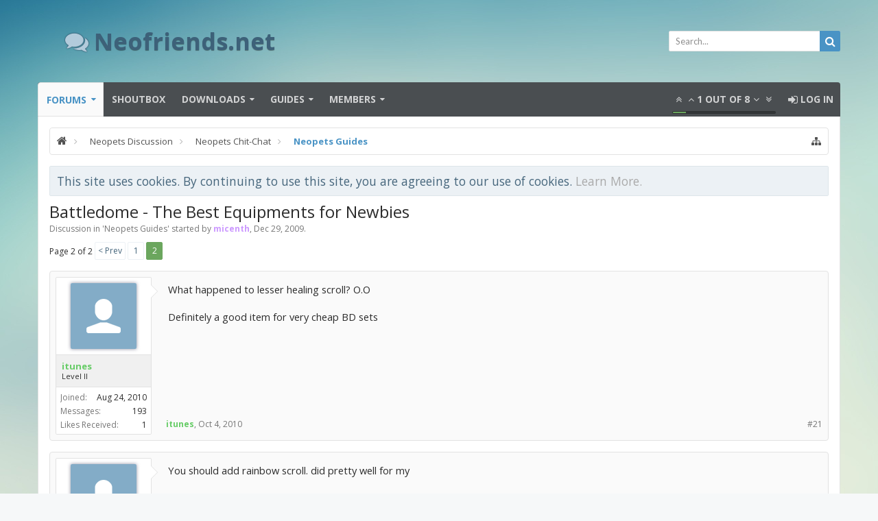

--- FILE ---
content_type: text/html; charset=UTF-8
request_url: https://neofriends.net/threads/battledome-the-best-equipments-for-newbies.30985/page-2
body_size: 15820
content:
<!DOCTYPE html>
<html id="XenForo" lang="en-US" dir="LTR" class="Public NoJs LoggedOut NoSidebar  Responsive hasCollapseNodes hasLoginModal not_hasTabLinks not_hasSidebarToggle hasSearch navStyle_0 pageStyle_0" xmlns:fb="http://www.facebook.com/2008/fbml">
<head>





	<meta charset="utf-8" />
	<meta http-equiv="X-UA-Compatible" content="IE=Edge,chrome=1" />
	
		<meta name="viewport" content="width=device-width, initial-scale=1" />
	
	
		<base href="https://neofriends.net/" />
		<script>
			var _b = document.getElementsByTagName('base')[0], _bH = "https://neofriends.net/";
			if (_b && _b.href != _bH) _b.href = _bH;
		</script>
	

	<title>Battledome - The Best Equipments for Newbies | Page 2 | Neofriends.net</title>
	
	<noscript><style>.JsOnly, .jsOnly { display: none !important; }</style></noscript>
	<link rel="stylesheet" href="css.php?css=xenforo,form,public&amp;style=10&amp;dir=LTR&amp;d=1708703660" />
	
	<link rel="stylesheet" href="css.php?css=SV_addtoHomeScreenDefault,bb_code,bbm_buttons,facebook,login_bar,message,message_user_info,moderator_bar,panel_scroller,thread_view&amp;style=10&amp;dir=LTR&amp;d=1708703660" />

	
	<link rel="stylesheet" href="css.php?css=uix,EXTRA&amp;style=10&amp;dir=LTR&amp;d=1708703660" />

	

	

	<script>

	var _gaq = [['_setAccount', 'UA-42590656-2'], ['_trackPageview']];
	!function(d, t)
	{
		var g = d.createElement(t),
			s = d.getElementsByTagName(t)[0];	
		g.async = true;
		g.src = ('https:' == d.location.protocol ? 'https://ssl' : 'http://www') + '.google-analytics.com/ga.js';
		s.parentNode.insertBefore(g, s);
	}
	(document, 'script');

	</script>
	
	


	


<link href="styles/uix/uix/font-awesome.min.css" rel="stylesheet">


<link href='//fonts.googleapis.com/css?family=Open+Sans:400,700|Lato:400,700' rel='stylesheet' type='text/css'>

	<script src="js/jquery/jquery-1.11.0.min.js"></script>	
		
	<script src="js/xenforo/xenforo.js?_v=3e287283"></script>
	<script src="js/addtohomesceen/addtohomescreen.min.js?_v=3e287283"></script>


<script src="js/bbm/zloader.js?_v=3e287283"></script>


	



<script src="js/audentio/uix/modernizr.js?_v=3e287283"></script>


<!--[if lt IE 9]>
        <!-- HTML5 Shim -->
        <script src="js/audentio/uix/html5shiv.min.js"></script>
        <!-- Media queries for IE8 -->
        <script src="js/audentio/uix/respond.min.js"></script>
        <!-- CSS3 selectors for IE8 -->
        <script src="js/audentio/uix/selectivizr-min.js"></script>
<![endif]-->


<script>
	uix = {
		elm:{},
		fn:{},
		init: function(){
			if (uix.betaMode) {
				console.group('uix.%cinit()', 'color:#3498DB');
			}
			for(var x=0;x<uix.events.init.length;x++){
				uix.events.init[x]()
		  	}
		  	console.groupEnd('uix.%cinit()','color:#3498DB')
		},
	  	events: {init:[]},
	  	on: function(event, fn){
	  		if(event=='init'){
	  			uix.events.init.push(fn)
	  		}
	  	},
	  
		betaMode				: parseInt('0'),
	  
	  	version					: '1.4.5.1',
	  	jsHeadVersion				: '1.4.5.1',
	  
		globalPadding 				: parseInt('16px'),
		sidebarWidth				: parseInt('250px'),
		mainContainerMargin  	        	: '266px',
		maxResponsiveWideWidth   		: parseInt('800px'),
		maxResponsiveMediumWidth 		: parseInt('610px'),
		maxResponsiveNarrowWidth 		: parseInt('480px'),
		sidebarMaxResponsiveWidth		: parseInt('800px'),
		sidebarMaxResponsiveWidthStr		: '800px',
	  
		jumpToFixed_delayHide			: parseInt('1'),
	  
		stickyNavigation_minWidth 		: parseInt('0'),
		stickyNavigation_minHeight		: parseInt('0'),
		stickyNavigation_maxWidth 		: parseInt('0'),
		stickyNavigation_maxHeight		: parseInt('0'),
		stickySidebar 				: 0,
		sidebar_innerFloat			: 'right',
		stickyItems 				: {},
		stickyGlobalMinimumPosition		: parseInt('500px'),
		stickyGlobalScrollUp			: parseInt('0'),
		stickyDisableIOSThirdParty		: parseInt('1'),
		
		searchMinimalSize			: parseInt('0'),
		searchPosition				: parseInt('1'),
		
		nodeStyle				: parseInt('0'),
		
		enableStickyFooter 			: parseInt('1'),
		stickyFooterBottomOffset 		: parseInt('16px') * 2,
	  
	  	
			offCanvasSidebar			: 1,

			
				offCanvasSidebarVisitorTabs		: 1,
			
		
		
	  
		reinsertWelcomeBlock			: parseInt('0'),
	  
		collapsibleSidebar_phrase_close 	: '',
		collapsibleSidebar_phrase_open  	: '',
		sidebarCookieExpire			: '',
		canCollapseSidebar			: ''
	};
	
	if(uix.stickyNavigation_maxWidth == 0){uix.stickyNavigation_maxWidth = 999999}
	if(uix.stickyNavigation_maxHeight == 0){uix.stickyNavigation_maxHeight = 999999}
	
	
	
	
		var zIndexVal = 250;
		if (parseInt('1') == 0 || parseInt('1') == 2) zIndexVal = 251;
		
		uix.stickyItems['#navigation'] = {normalHeight:parseInt('50px'), stickyHeight:parseInt('42px')}
		
		var subElement = null;
		
			uix.stickyItems['#navigation'].options = {zIndex: zIndexVal, scrollSticky: uix.stickyGlobalScrollUp, maxWidth: uix.stickyNavigation_maxWidth, minWidth: uix.stickyNavigation_minWidth, maxHeight: uix.stickyNavigation_maxHeight, minHeight: uix.stickyNavigation_minHeight}
		
		
	
	
	
	$(document).ready(function() {
		if ( $('#userBar').length ) {
			var zIndexVal = 250;
			if (parseInt('1') == 3) zIndexVal = 251;
			uix.stickyItems['#userBar']= {normalHeight:parseInt('40px'), stickyHeight:parseInt('40px')}
			
			
				
					uix.stickyItems['#userBar'].options = {zIndex: zIndexVal, scrollSticky: uix.stickyGlobalScrollUp, maxWidth: uix.stickyNavigation_maxWidth, minWidth: parseInt('800px'), maxHeight: uix.stickyNavigation_maxHeight, minHeight: uix.stickyNavigation_minHeight}
					
			
		}
	});
	
	
	$(document).ready(function(){
	
	//put jquery code here
	

	

});
	 
</script>

<script src="js/audentio/uix/functions.min.js?_v=3e287283"></script>

<script>
	$(document).ready(function(){
		
																		
			audentio.pagination.enabled = true;
			
				audentio.grid.parentEle = 'navigation';
			
			audentio.pagination.outOfPhrase = '<span id="audentio_postPaginationCurrent" class="uix_postPagination_x"></span> out of <span id="audentio_postPaginationTotal" class="uix_postPagination_y"></span>';
			audentio.pagination.enterIndexPhrase = 'Enter Index';
			audentio.pagination.offset = parseInt('0px');
		
		
		uix.initFunc();
	})
</script>

	
	
		<link href="https://maxcdn.bootstrapcdn.com/font-awesome/4.3.0/css/font-awesome.min.css" rel="stylesheet">
	

	
	
	
<link rel="apple-touch-icon" href="http://i.imgur.com/KGIDf5f.png" />
	
	<meta name="apple-mobile-web-app-title" content="Neofriends">
	
	<meta name="apple-mobile-web-app-capable" content="yes">
	<link rel="apple-touch-startup-image" href="styles/default/xenforo/startup-image.png">
	<link rel="alternate" type="application/rss+xml" title="RSS feed for Neofriends.net" href="forums/-/index.rss" />
	
	<link rel="prev" href="threads/battledome-the-best-equipments-for-newbies.30985/" />
	<link rel="canonical" href="https://www.neofriends.net/threads/battledome-the-best-equipments-for-newbies.30985/page-2" />
	<meta name="description" content="What happened to lesser healing scroll? O.O

Definitely a good item for very cheap BD sets" />
	<meta property="og:site_name" content="Neofriends.net" />
	<meta property="og:image" content="https://neofriends.net/styles/uix/xenforo/avatars/avatar_m.png" />
	<meta property="og:image" content="http://i.imgur.com/KGIDf5f.png" />
	<meta property="og:type" content="article" />
	<meta property="og:url" content="https://www.neofriends.net/threads/battledome-the-best-equipments-for-newbies.30985/" />
	<meta property="og:title" content="Battledome - The Best Equipments for Newbies" />
	<meta property="og:description" content="What happened to lesser healing scroll? O.O

Definitely a good item for very cheap BD sets" />
	
	<meta property="fb:app_id" content="181750316881" />
	<meta property="fb:admins" content="548835101" />

	<link rel="shortcut icon" href="http://www.iconj.com/ico/s/9/s9nhi9w37m.ico" type="image/x-icon" />
<script>
    
var ath = addToHomescreen({
    debug: false,
    skipFirstVisit: true,
    startDelay: 0,
    lifespan: 15,
    modal: true,
    icon: true,
    
    displayPace: 1440,
    maxDisplayCount: 1
});
</script>





</head>

<body class="node22 node67 node6 SelectQuotable">
	
	
	
		

<div id="loginBar">
	<div class="pageContent">
		<span class="helper"></span>
	</div>
	<div class="pageWidth">
		
		

		
	</div>
</div>
	
	
	
	
		<div id="uix_paneContainer" class="off-canvas-wrapper">
			
				<aside class="uix_sidePane left-off-canvas-content">
	
		<div class="uix_sidePane_content uix_offCanvasNavigation">
<ul>
	<!-- home -->
	
	
	
	<!-- extra tabs: home -->
	
	
	
	<!-- forums -->
	
		<li class="navTab forums selected">
		
			<a href="https://neofriends.net/" class="navLink">Forums</a>
			<a href="https://neofriends.net/" class="SplitCtrl" rel="subMenu"></a>
			
			<div class="subMenu">
				<ul class="blockLinksList">
				
					
					<li><a href="search/?type=post">Search Forums</a></li>
					
					<li><a href="find-new/posts" rel="nofollow">Recent Posts</a></li>
				
				</ul>
			</div>
		</li>
	
	
	
	<!-- extra tabs: middle -->
	
	
		
			<li class="navTab taigachat ">
				<a href="https://neofriends.net/shoutbox/" class="navLink">Shoutbox</a>
			</li>
		
	
		
			<li class="navTab downloads ">
		
			<a href="https://neofriends.net/downloads/" class="navLink">Downloads</a>
			<a href="https://neofriends.net/downloads/" class="SplitCtrl" rel="subMenu"></a>
			
			<div class="subMenu">
				<ul class="secondaryContent blockLinksList">
	<li><a href="search/?type=resource_update">Search Resources</a></li>
	
	
	
	
</ul>
			</div>
		</li>
		
	
		
			<li class="navTab guides ">
		
			<a href="https://neofriends.net/guides/" class="navLink">Guides</a>
			<a href="https://neofriends.net/guides/" class="SplitCtrl" rel="subMenu"></a>
			
			<div class="subMenu">
				<ul class="secondaryContent blockLinksList">
	<li><a href="search/?type=resource_update">Search Resources</a></li>
	
	
	
	
</ul>
			</div>
		</li>
		
	
	
	
	
	<!-- members -->
	
		<li class="navTab members ">
		
			<a href="https://neofriends.net/members/" class="navLink">Members</a>
			<a href="https://neofriends.net/members/" class="SplitCtrl" rel="subMenu"></a>
			
			<div class="subMenu">
				<ul class="blockLinksList">
				
					<li><a href="members/">Notable Members</a></li>
					
					<li><a href="online/">Current Visitors</a></li>
					<li><a href="recent-activity/">Recent Activity</a></li>
				<li><a href="banlist/">Banned Users</a></li>
				</ul>
			</div>
		</li>
					
	
	<!-- extra tabs: end -->
	
	
			

</ul>
</div>
	
</aside>
			
			
				<aside class="uix_sidePane right-off-canvas-content">
	
		<script>
	var uix_offCanvasCurrentTab = 'uix_offCanvasVisitorMenu';
	var uix_offCanvasVisitorConvoLoad = true;
	var uix_offCanvasVisitorAlertLoad = true;
	function uix_offCanvasVisitorTab(ele, id) {
		jQuery('#uix_offcanvasVisitorTabs .navTab').removeClass('selected');
		jQuery('.uix_sidePane_content.uix_offCanvasVisitorTabs ul').removeClass('activeTab').removeClass('leftTab').removeClass('rightTab');
		
		jQuery(ele).parent().addClass('selected');
		jQuery('#' + id).addClass('activeTab');
		if (id == 'uix_offCanvasVisitorMenu') {
			if (uix_offCanvasCurrentTab == 'uix_offCanvasVisitorAlert') {
				jQuery('#uix_offCanvasVisitorConvo').css('opacity', 0)
				window.setTimeout(function(){jQuery('#uix_offCanvasVisitorConvo').css('opacity', 1);}, 300);
			}
			jQuery('#uix_offCanvasVisitorConvo').addClass('rightTab');
			jQuery('#uix_offCanvasVisitorAlert').addClass('rightTab');
		} else if (id == 'uix_offCanvasVisitorConvo') {
			if (uix_offCanvasVisitorConvoLoad){
				uix_offCanvasVisitorConvoLoad = false;
				$('#uix_offCanvasVisitorConvo .listPlaceholder').load('conversations/popup #content .secondaryContent li:lt(5)');
			}
			jQuery('#uix_offCanvasVisitorMenu').addClass('leftTab');
			jQuery('#uix_offCanvasVisitorAlert').addClass('rightTab');
			
			XenForo.balloonCounterUpdate($('#VisitorExtraMenu_Counter'), 0);
			XenForo.balloonCounterUpdate($('#uix_VisitorExtraMenu_Counter'), 0);
			XenForo.balloonCounterUpdate($('#ConversationsMenu_Counter'), 0);
			uix.fn.syncBaloon($('#ConversationsMenu_Counter'), $('#uix_ConversationsMenu_Counter'));
		} else if (id == 'uix_offCanvasVisitorAlert') {
			if (uix_offCanvasVisitorAlertLoad){
				uix_offCanvasVisitorAlertLoad = false;
				$('#uix_offCanvasVisitorAlert .listPlaceholder').load('account/alerts-popup #content .secondaryContent li:lt(5)');
			}
			
			if (uix_offCanvasCurrentTab == 'uix_offCanvasVisitorMenu') {
				jQuery('#uix_offCanvasVisitorConvo').css('opacity', 0)
				window.setTimeout(function(){jQuery('#uix_offCanvasVisitorConvo').css('opacity', 1);}, 300);
			}
			jQuery('#uix_offCanvasVisitorConvo').addClass('leftTab');
			jQuery('#uix_offCanvasVisitorMenu').addClass('leftTab');
			
			XenForo.balloonCounterUpdate($('#VisitorExtraMenu_Counter'), 0);
			XenForo.balloonCounterUpdate($('#uix_VisitorExtraMenu_Counter'), 0);
			XenForo.balloonCounterUpdate($('#AlertsMenu_Counter'), 0);
			uix.fn.syncBaloon($('#AlertsMenu_Counter'), $('#uix_AlertsMenu_Counter'));
		}
		
		uix_offCanvasCurrentTab = id;
	}	
</script>

<div class="uix_sidePane_content uix_offCanvasVisitorTabs">
	<ul id="uix_offcanvasVisitorTabs" class="uix_offcanvasTabs">
		<li class="navTab selected"><a class="navLink" onclick="uix_offCanvasVisitorTab(this, 'uix_offCanvasVisitorMenu')"></a></li>
		<li class="navTab">
			<a onclick="uix_offCanvasVisitorTab(this, 'uix_offCanvasVisitorConvo')" class="navLink">
				<i class="uix_icon uix_icon-inbox"></i>
				<strong class="itemCount Zero" id="uix_ConversationsMenu_Counter" data-text="You have %d new unread conversation(s).">
					<span class="Total">0</span>
				</strong>
			</a>
		</li>
		<li class="navTab">
			<a onclick="uix_offCanvasVisitorTab(this, 'uix_offCanvasVisitorAlert')" class="navLink">
				<i class="uix_icon uix_icon-alerts"></i>
				<strong class="itemCount Zero" id="uix_AlertsMenu_Counter" data-text="You have %d new alert(s).">
					<span class="Total">0</span>
				</strong>
			</a>
		</li>
	</ul>
	
	<ul class="activeTab" id="uix_offCanvasVisitorMenu">
	
		<li class="navTab full">
		<div class="primaryContent menuHeader">
			<a class="avatar Av0m NoOverlay plainImage" title="View your profile" data-avatarhtml="true"><span class="img m" style="background-image: url('styles/uix/xenforo/avatars/avatar_m.png')"></span></a>
				
			<h3><a href="members/0/" class="concealed" title="View your profile"></a></h3>
				
			<div class="muted">Guest</div>	
			
		</div>
		</li>
		
		
		
		<li class="fl navTab"><a class="navLink" href="members/0/">Your Profile Page</a></li>
		
		
			
			
			<li class="navTab"><a class="navLink" href="account/contact-details">Contact Details</a></li>
			<li class="navTab"><a class="navLink" href="account/privacy">Privacy</a></li>
			<li class="navTab"><a class="navLink" href="account/preferences" class="OverlayTrigger">Preferences</a></li>
			<li class="navTab"><a class="navLink" href="account/alert-preferences">Alert Preferences</a></li>
			
			<li class="navTab"><a class="navLink" href="account/external-accounts">External Accounts</a></li>
			<li class="navTab"><a class="navLink" href="account/security">Password</a></li>
		
			
		
			<li class="navTab"><a class="navLink" href="account/news-feed">Your News Feed</a></li>
			
			<li class="navTab"><a class="navLink" href="account/likes">Likes You've Received</a></li>
			<li class="navTab"><a class="navLink" href="search/member?user_id=0">Your Content</a></li>
			<li class="navTab"><a class="navLink" href="account/following">People You Follow</a></li>
			<li class="navTab"><a class="navLink" href="account/ignored">People You Ignore</a></li>
			
		
		
			<li class="navTab"><a href="logout/" class="LogOut navLink">Log Out</a></li>
		
			<li class="navTab full">				
				<form action="account/toggle-visibility" method="post" class="AutoValidator visibilityForm navLink">
					<label><input type="checkbox" name="visible" value="1" class="SubmitOnChange"  checked="checked" />
						Show online status</label>
					<input type="hidden" name="_xfToken" value="" />
				</form>
			</li>
	
	</ul>
	
	<ul id="uix_offCanvasVisitorConvo" class="rightTab">
		<div class="menuHeader primaryContent">
			<h3>
				<span class="Progress InProgress"></span>
				<a href="conversations/" class="concealed">Conversations</a>
			</h3>						
		</div>
				
		<div class="listPlaceholder"></div>
				
		
		<li class="navTab"><a class="navLink" href="conversations/">Show All...</a></li>

	</ul>
	
	<ul id="uix_offCanvasVisitorAlert" class="rightTab">
		<div class="menuHeader primaryContent">
			<h3>
				<span class="Progress InProgress"></span>
				<a href="account/alerts" class="concealed">Alerts</a>
			</h3>
		</div>
				
		<div class="listPlaceholder"></div>
				
		<li class="navTab"><a href="account/alert-preferences" class="floatLink navLink">Alert Preferences</a></li>
		<li class="navTab"><a class="navLink" href="account/alerts">Show All...</a></li>
	</ul>
</div>
	
</aside>
			
			<div class="inner-wrapper">

				
				<a href="#" class="exit-off-canvas"></a>
		
	

	

	<div class="uix_wrapperFix" style="height: 1px; margin-bottom: -1px;"></div>
		<div id="uix_wrapper">

<div id="headerMover">
	<div id="headerProxy"></div>
<header>
	


<div id="header">
	



	
	
	
		<div id="logoBlock">

	
	<div class="pageWidth">
		
		
		<div class="pageContent">
		
		
			
		
		<div id="logo"><a href="https://neofriends.net/">
			<span></span>
			<h2 class="uix_textLogo"><i class="uix_icon fa fa-comments"></i>Neofriends.net</h2>
			
		</a></div>
		
		
		


	<div id="uix_searchMinimal" class="navLink">
	<form action="index.php?search/search" method="post">
		<i id="uix_searchMinimalClose" class="fa fa-times navLink"  title="Close"></i>
		<i id="uix_searchMinimalOptions" class="fa fa-cog navLink" title="Options"></i>
		<div id="uix_searchMinimalInput" >
			<input type="search" name="keywords" value="" placeholder="Search..." results="0" title="Enter your search and hit enter" />
		</div>
		<input type="hidden" name="_xfToken" value="" />
	</form>
</div>


<div id="searchBar" class="hasSearchButton">
	
	<i id="QuickSearchPlaceholder" class="uix_icon uix_icon-search" title="Search"></i>
	<fieldset id="QuickSearch">
		<form action="search/search" method="post" class="formPopup">
			
			<div class="primaryControls">
				<!-- block: primaryControls -->
				<i class="uix_icon uix_icon-search"></i>
				<input type="search" name="keywords" value="" class="textCtrl" placeholder="Search..." results="0" title="Enter your search and hit enter" id="QuickSearchQuery" />				
				<!-- end block: primaryControls -->
			</div>
			
			<div class="secondaryControls">
				<div class="controlsWrapper">
				
					<!-- block: secondaryControls -->
					<dl class="ctrlUnit">
						<dt></dt>
						<dd><ul>
							<li><label><input type="checkbox" name="title_only" value="1"
								id="search_bar_title_only" class="AutoChecker"
								data-uncheck="#search_bar_thread" /> Search titles only</label></li>
						</ul></dd>
					</dl>
				
					<dl class="ctrlUnit">
						<dt><label for="searchBar_users">Posted by Member:</label></dt>
						<dd>
							<input type="text" name="users" value="" class="textCtrl AutoComplete" id="searchBar_users" />
							<p class="explain">Separate names with a comma.</p>
						</dd>
					</dl>
				
					<dl class="ctrlUnit">
						<dt><label for="searchBar_date">Newer Than:</label></dt>
						<dd><input type="date" name="date" value="" class="textCtrl" id="searchBar_date" /></dd>
					</dl>
					
					
					<dl class="ctrlUnit">
						<dt></dt>
						<dd><ul>
								
									<li><label title="Search only Battledome - The Best Equipments for Newbies"><input type="checkbox" name="type[post][thread_id]" value="30985"
	id="search_bar_thread" class="AutoChecker"
	data-uncheck="#search_bar_title_only, #search_bar_nodes" /> Search this thread only</label></li>
								
									<li><label title="Search only Neopets Guides"><input type="checkbox" name="nodes[]" value="22"
	id="search_bar_nodes" class="Disabler AutoChecker" checked="checked"
	data-uncheck="#search_bar_thread" /> Search this forum only</label>
	<ul id="search_bar_nodes_Disabler">
		<li><label><input type="checkbox" name="type[post][group_discussion]" value="1"
			id="search_bar_group_discussion" class="AutoChecker"
			data-uncheck="#search_bar_thread" /> Display results as threads</label></li>
	</ul></li>
								
						</ul></dd>
					</dl>
					
				</div>
				<!-- end block: secondaryControls -->
				
				<dl class="ctrlUnit submitUnit">
					<dt></dt>
					<dd>
						<input type="submit" value="Search" class="button primary Tooltip" title="Find Now" />
						<a href="search/" class="button moreOptions Tooltip" title="Advanced Search">More...</a>
						<div class="Popup" id="commonSearches">
							<a rel="Menu" class="button NoPopupGadget Tooltip" title="Useful Searches" data-tipclass="flipped"><span class="arrowWidget"></span></a>
							<div class="Menu">
								<div class="primaryContent menuHeader">
									<h3>Useful Searches</h3>
								</div>
								<ul class="secondaryContent blockLinksList">
									<!-- block: useful_searches -->
									<li><a href="find-new/posts?recent=1" rel="nofollow">Recent Posts</a></li>
									
									<!-- end block: useful_searches -->
								</ul>
							</div>
						</div>
					</dd>
				</dl>
				
			</div>
			
			<input type="hidden" name="_xfToken" value="" />
		</form>		
	</fieldset>
	

</div>
		
					
		<span class="helper"></span>
		</div>
	</div>	
</div>
	
	
	

<div id="navigation" class=" stickyTop">
	<div class="uix_navigationWrapper">
	
	<div class="pageWidth">
	
		<div class="pageContent">
			<nav>
				<div class="navTabs">
					
						
						<ul class="publicTabs left">

						
						<li id="logo_small">
							<a href="https://neofriends.net/">
							
								<img src="styles/uix/uix/logo_small.png">
							
							</a>
						</li>
						
						
						<!-- home -->
						
							
							
							<!-- extra tabs: home -->
							
							
							
							<!-- forums -->
							
								<li class="navTab forums selected Popup PopupControl PopupClosed">
								
									<a href="https://neofriends.net/" class="navLink">Forums</a>
									<a href="https://neofriends.net/" class="SplitCtrl" rel="Menu"></a>
									
									<div class="Menu JsOnly tabMenu forumsTabLinks">
										<div class="primaryContent menuHeader">
											<h3>Forums</h3>
											<div class="muted">Quick Links</div>
										</div>
										<ul class="secondaryContent blockLinksList">
										
											
											<li><a href="search/?type=post">Search Forums</a></li>
											
											<li><a href="find-new/posts" rel="nofollow">Recent Posts</a></li>
										
										</ul>
									</div>
								</li>
							
							
							
							<!-- extra tabs: middle -->
							
							
								
									<li class="navTab taigachat PopupClosed">
										<a href="https://neofriends.net/shoutbox/" class="navLink">Shoutbox</a>
										
									</li>
								
							
								
									<li class="navTab downloads  Popup PopupControl PopupClosed">
								
									<a href="https://neofriends.net/downloads/" class="navLink">Downloads</a>
									<a href="https://neofriends.net/downloads/" class="SplitCtrl" rel="Menu"></a>
									
									<div class="Menu JsOnly tabMenu downloadsTabLinks">
										<div class="primaryContent menuHeader">
											<h3>Downloads</h3>
											<div class="muted">Quick Links</div>
										</div>
										<ul class="secondaryContent blockLinksList">
	<li><a href="search/?type=resource_update">Search Resources</a></li>
	
	
	
	
</ul>
									</div>
								</li>
								
							
								
									<li class="navTab guides  Popup PopupControl PopupClosed">
								
									<a href="https://neofriends.net/guides/" class="navLink">Guides</a>
									<a href="https://neofriends.net/guides/" class="SplitCtrl" rel="Menu"></a>
									
									<div class="Menu JsOnly tabMenu guidesTabLinks">
										<div class="primaryContent menuHeader">
											<h3>Guides</h3>
											<div class="muted">Quick Links</div>
										</div>
										<ul class="secondaryContent blockLinksList">
	<li><a href="search/?type=resource_update">Search Resources</a></li>
	
	
	
	
</ul>
									</div>
								</li>
								
							
							
							
							
							<!-- members -->
							
								<li class="navTab members  Popup PopupControl PopupClosed">
								
									<a href="https://neofriends.net/members/" class="navLink">Members</a>
									<a href="https://neofriends.net/members/" class="SplitCtrl" rel="Menu"></a>
									
									<div class="Menu JsOnly tabMenu membersTabLinks">
										<div class="primaryContent menuHeader">
											<h3>Members</h3>
											<div class="muted">Quick Links</div>
										</div>
										<ul class="secondaryContent blockLinksList">
										
											<li><a href="members/">Notable Members</a></li>
											
											<li><a href="online/">Current Visitors</a></li>
											<li><a href="recent-activity/">Recent Activity</a></li>
											<li><a href="find-new/profile-posts">New Profile Posts</a></li>
										<li><a href="banlist/">Banned Users</a></li>
										</ul>
									</div>
								</li>
											
							
							<!-- extra tabs: end -->
							
							
							<!-- responsive popup -->
							<li class="navTab navigationHiddenTabs Popup PopupControl PopupClosed" style="display:none">	
											
								<a rel="Menu" class="navLink NoPopupGadget"><i class="uix_icon uix_icon-navTrigger"></i><span class="uix_hide menuIcon">Menu</span></a>
								
								<div class="Menu JsOnly blockLinksList primaryContent" id="NavigationHiddenMenu"></div>
							</li>
								
							

									

						</ul>
						
						
						
							<ul class="left uix_offCanvasSidebarMenu">
								<li class="navTab uix_offCanvasSidebarTrigger PopupClosed" id="uix_paneTriggerLeft"><a class="navLink left-off-canvas-trigger" href="#"><i class="uix_icon uix_icon-navTrigger"></i> Menu</a></li>
							</ul>
						
						
						
						
						
							
								<ul class="visitorTabs right uix_offCanvasVisitorTabs">
							
							
							
							
								
									<li class="navTab audentio_postPagination" id="audentio_postPagination"></li>
								
							
								
								
								
								
								
									

	<li class="navTab login PopupClosed">
		<label >
			<a href="login/" class="navLink OverlayTrigger">
				<i class="uix_icon uix_icon-signIn"></i> 
				<strong class="loginText">Log in</strong>
			</a>	
		</label>
		
	</li>
	


								
						
								

								

							
							
							</ul>
							
						
						
						
						
						
						
						
						
						
						
					

				</div>

			<span class="helper"></span>
				
			</nav>
		</div>
	</div>
	</div>
</div>
	
	
</div>

	
	
</header>

<div id="content" class="thread_view">
	<div class="pageWidth">
		<div class="pageContent">
			<!-- main content area -->
			
			
			
			

			
			
			<div class="breadBoxTop ">
				
				

<nav>

	
	
	
		
			
				
			
		
			
				
			
		
			
				
			
		
	

	<fieldset class="breadcrumb">
		<a href="misc/quick-navigation-menu?selected=node-22" class="OverlayTrigger jumpMenuTrigger" data-cacheOverlay="true" title="Open quick navigation"><i class="uix_icon uix_icon-sitemap"></i><!--Jump to...--></a>
			
		<div class="boardTitle"><strong>Neofriends.net</strong></div>
		
		<span class="crumbs">
			
			
			
				<span class="crust selectedTabCrumb" itemscope="itemscope" itemtype="http://data-vocabulary.org/Breadcrumb">
					<a href="https://neofriends.net/" class="crumb" rel="up" itemprop="url"><span itemprop="title"><i class="uix_icon uix_icon-home"></i></span></a>
					<span class="arrow"><i class="uix_icon uix_icon-breadcrumbSeparator"></i></span>
				</span>
			
			
			
				
					<span class="crust" itemscope="itemscope" itemtype="http://data-vocabulary.org/Breadcrumb">
						<a href="https://neofriends.net/categories/neopets-discussion.67/" class="crumb" rel="up" itemprop="url"><span itemprop="title">Neopets Discussion</span></a>
						<span class="arrow"><i class="uix_icon uix_icon-breadcrumbSeparator"></i></span>
					</span>
				
					<span class="crust" itemscope="itemscope" itemtype="http://data-vocabulary.org/Breadcrumb">
						<a href="https://neofriends.net/forums/neopets-chit-chat.6/" class="crumb" rel="up" itemprop="url"><span itemprop="title">Neopets Chit-Chat</span></a>
						<span class="arrow"><i class="uix_icon uix_icon-breadcrumbSeparator"></i></span>
					</span>
				
					<span class="crust" itemscope="itemscope" itemtype="http://data-vocabulary.org/Breadcrumb">
						<a href="https://neofriends.net/forums/neopets-guides.22/" class="crumb" rel="up" itemprop="url"><span itemprop="title">Neopets Guides</span></a>
						<span class="arrow"><i class="uix_icon uix_icon-breadcrumbSeparator"></i></span>
					</span>
				
			
		</span>
	</fieldset>
</nav>
			</div>
			
			
						
			
			
			
			
			
				
					
					
					
					
					
					
				
			

			
			
			
				<div class="mainContainer_noSidebar">
			
					
						<!--[if lt IE 8]>
							<p class="importantMessage">You are using an out of date browser. It  may not display this or other websites correctly.<br />You should upgrade or use an <a href="https://www.google.com/chrome/browser/" target="_blank">alternative browser</a>.</p>
						<![endif]-->

						
						




<div class="PanelScroller" id="Notices" data-vertical="0" data-speed="400" data-interval="4000">
	<div class="scrollContainer">
		<div class="PanelContainer">
			<ol class="Panels">
				
					<li class="panel Notice DismissParent notice_notice_cookies">
	<div class="baseHtml noticeContent">This site uses cookies. By continuing to use this site, you are agreeing to our use of cookies. <a href="help/cookies">Learn More.</a></div>
	
	
</li>
				
			</ol>
		</div>
	</div>
	
	
</div>

						
						

						
						
											
								<!-- h1 title, description -->
								<div class="titleBar">
									
									<h1>Battledome - The Best Equipments for Newbies</h1>
									
									<p id="pageDescription" class="muted ">
	Discussion in '<a href="forums/neopets-guides.22/">Neopets Guides</a>' started by <a href="members/micenth.20318/" class="username"><span class="style13">micenth</span></a>, <a href="threads/battledome-the-best-equipments-for-newbies.30985/"><span class="DateTime" title="Dec 29, 2009 at 8:49 PM">Dec 29, 2009</span></a>.
</p>
								</div>
							
						
						
						
						
						
						<!-- main template -->
						

	

























	




<div class="pageNavLinkGroup">
	<div class="linkGroup SelectionCountContainer">
		
		
	</div>

	


<div class="PageNav"
	data-page="2"
	data-range="2"
	data-start="2"
	data-end="2"
	data-last="2"
	data-sentinel="{{sentinel}}"
	data-baseurl="threads/battledome-the-best-equipments-for-newbies.30985/page-{{sentinel}}">
	
	<span class="pageNavHeader">Page 2 of 2</span>
	
	<nav>
		
			<a href="threads/battledome-the-best-equipments-for-newbies.30985/" class="text">&lt; Prev</a>
			
		
		
		<a href="threads/battledome-the-best-equipments-for-newbies.30985/" class="" rel="start">1</a>
		
		
		
		
		
		
		
		<a href="threads/battledome-the-best-equipments-for-newbies.30985/page-2" class="currentPage ">2</a>
		
		
	</nav>	
	
	
</div>

</div>





<form action="inline-mod/post/switch" method="post"
	class="InlineModForm section"
	data-cookieName="posts"
	data-controls="#InlineModControls"
	data-imodOptions="#ModerationSelect option">

	<ol class="messageList" id="messageList">
		
			
				


<li id="post-387717" class="sectionMain message    " data-author="itunes">

	<div class="uix_message ">
		

<div class="messageUserInfo" itemscope="itemscope" itemtype="http://data-vocabulary.org/Person">	
<div class="messageUserBlock ">	
	
		<div class="avatarHolder">
			<div class="uix_avatarHolderInner">
			<span class="helper"></span>
			<a href="members/itunes.22399/" class="avatar Av22399m" data-avatarhtml="true"><img src="styles/uix/xenforo/avatars/avatar_m.png" width="96" height="96" alt="itunes" /></a>
			
			
			<!-- slot: message_user_info_avatar -->



			</div>
		</div>
		

	
		<h3 class="userText">

			<div class="uix_userTextInner">
				<a href="members/itunes.22399/" class="username" itemprop="name"><span class="style14">itunes</span></a>
				<em class="userTitle" itemprop="title">Level II</em>
			</div>
			
			<!-- slot: message_user_info_text -->
		</h3>
	
	
	
		<div class="extraUserInfo">
			
			
				
					<dl class="pairsJustified">
						<dt>Joined:</dt>
						<dd>Aug 24, 2010</dd>
					</dl>
				
				
				
					<dl class="pairsJustified">
						<dt>Messages:</dt>
						<dd><a href="search/member?user_id=22399" class="concealed" rel="nofollow">193</a></dd>
					</dl>
				
				
				
					<dl class="pairsJustified">
						<dt>Likes Received:</dt>
						<dd>1</dd>
					</dl>
				
				
				
			
				
				
				
				
				
			
				
							
						
			
			
		</div>
	

		


	<span class="arrow"><span></span></span>
</div>
</div>
	
		<div class="messageInfo primaryContent">
			
			
			
			<div class="messageContent">
					
				<article>
					<blockquote class="messageText SelectQuoteContainer ugc baseHtml">
						
						What happened to lesser healing scroll? O.O<br />
<br />
Definitely a good item for very cheap BD sets
						<div class="messageTextEndMarker">&nbsp;</div>
					</blockquote>
				</article>
				
				
			</div>
			
			
			
			
			<div class="messageDetails">
			
				
		
		
		
		<a href="threads/battledome-the-best-equipments-for-newbies.30985/page-2#post-387717" title="Permalink" class="item muted postNumber hashPermalink OverlayTrigger" data-href="posts/387717/permalink">#21</a>
		
		<span class="item muted">
			<span class="authorEnd"><a href="members/itunes.22399/" class="username author"><span class="style14">itunes</span></a>,</span>
			<a href="threads/battledome-the-best-equipments-for-newbies.30985/page-2#post-387717" title="Permalink" class="datePermalink"><span class="DateTime" title="Oct 4, 2010 at 2:25 PM">Oct 4, 2010</span></a>
		</span>
	
	
			
				
				
			</div>
			
			
			
		
		 
	
	
			
			<div id="likes-post-387717"></div>
		</div>
	
	</div> 

	
	
	
	
</li>
			
		
			
				


<li id="post-389570" class="sectionMain message    " data-author="rienei">

	<div class="uix_message ">
		

<div class="messageUserInfo" itemscope="itemscope" itemtype="http://data-vocabulary.org/Person">	
<div class="messageUserBlock ">	
	
		<div class="avatarHolder">
			<div class="uix_avatarHolderInner">
			<span class="helper"></span>
			<a href="members/rienei.22382/" class="avatar Av22382m" data-avatarhtml="true"><img src="styles/uix/xenforo/avatars/avatar_m.png" width="96" height="96" alt="rienei" /></a>
			
			
			<!-- slot: message_user_info_avatar -->



			</div>
		</div>
		

	
		<h3 class="userText">

			<div class="uix_userTextInner">
				<a href="members/rienei.22382/" class="username" itemprop="name"><span class="style13">rienei</span></a>
				<em class="userTitle" itemprop="title">Level I</em>
			</div>
			
			<!-- slot: message_user_info_text -->
		</h3>
	
	
	
		<div class="extraUserInfo">
			
			
				
					<dl class="pairsJustified">
						<dt>Joined:</dt>
						<dd>Aug 22, 2010</dd>
					</dl>
				
				
				
					<dl class="pairsJustified">
						<dt>Messages:</dt>
						<dd><a href="search/member?user_id=22382" class="concealed" rel="nofollow">61</a></dd>
					</dl>
				
				
				
					<dl class="pairsJustified">
						<dt>Likes Received:</dt>
						<dd>1</dd>
					</dl>
				
				
				
			
				
				
				
				
				
			
				
							
						
			
			
		</div>
	

		


	<span class="arrow"><span></span></span>
</div>
</div>
	
		<div class="messageInfo primaryContent">
			
			
			
			<div class="messageContent">
					
				<article>
					<blockquote class="messageText SelectQuoteContainer ugc baseHtml">
						
						You should add rainbow scroll. did pretty well for my <br />
<br />
<span style="color: #400080">Please do not double post. There is an edit button if you want to add something else to your post</span><br />
<br />
arn&#039;t sticky hands usable for one turn only and then the nxt turn it would be your opponents? I find it kinda waste of $$ and you dont get to keep the hands D:
						<div class="messageTextEndMarker">&nbsp;</div>
					</blockquote>
				</article>
				
				
			</div>
			
			
			
			
			<div class="messageDetails">
			
				
		
		
		
		<a href="threads/battledome-the-best-equipments-for-newbies.30985/page-2#post-389570" title="Permalink" class="item muted postNumber hashPermalink OverlayTrigger" data-href="posts/389570/permalink">#22</a>
		
		<span class="item muted">
			<span class="authorEnd"><a href="members/rienei.22382/" class="username author"><span class="style13">rienei</span></a>,</span>
			<a href="threads/battledome-the-best-equipments-for-newbies.30985/page-2#post-389570" title="Permalink" class="datePermalink"><span class="DateTime" title="Oct 20, 2010 at 9:35 AM">Oct 20, 2010</span></a>
		</span>
	
	
			
				
				
			</div>
			
			
			
		
		 
	
	
			
			<div id="likes-post-389570"></div>
		</div>
	
	</div> 

	
	
	
	
</li>
			
		
			
				


<li id="post-398525" class="sectionMain message    " data-author="Chobo">

	<div class="uix_message ">
		

<div class="messageUserInfo" itemscope="itemscope" itemtype="http://data-vocabulary.org/Person">	
<div class="messageUserBlock ">	
	
		<div class="avatarHolder">
			<div class="uix_avatarHolderInner">
			<span class="helper"></span>
			<a href="members/chobo.15564/" class="avatar Av15564m" data-avatarhtml="true"><img src="styles/uix/xenforo/avatars/avatar_m.png" width="96" height="96" alt="Chobo" /></a>
			
			
			<!-- slot: message_user_info_avatar -->



			</div>
		</div>
		

	
		<h3 class="userText">

			<div class="uix_userTextInner">
				<a href="members/chobo.15564/" class="username" itemprop="name"><span class="style13">Chobo</span></a>
				<em class="userTitle" itemprop="title">Level I</em>
			</div>
			
			<!-- slot: message_user_info_text -->
		</h3>
	
	
	
		<div class="extraUserInfo">
			
			
				
					<dl class="pairsJustified">
						<dt>Joined:</dt>
						<dd>May 13, 2009</dd>
					</dl>
				
				
				
					<dl class="pairsJustified">
						<dt>Messages:</dt>
						<dd><a href="search/member?user_id=15564" class="concealed" rel="nofollow">106</a></dd>
					</dl>
				
				
				
					<dl class="pairsJustified">
						<dt>Likes Received:</dt>
						<dd>0</dd>
					</dl>
				
				
				
			
				
				
				
				
				
			
				
							
						
			
			
		</div>
	

		


	<span class="arrow"><span></span></span>
</div>
</div>
	
		<div class="messageInfo primaryContent">
			
			
			
			<div class="messageContent">
					
				<article>
					<blockquote class="messageText SelectQuoteContainer ugc baseHtml">
						
						<div class="bbCodeBlock bbCodeQuote" data-author="rienei">
	<aside>
		
			<div class="attribution type">rienei said:
				
			</div>
		
		<blockquote class="quoteContainer"><div class="quote">You should add rainbow scroll. did pretty well for my <br />
<br />
<span style="color: #400080">Please do not double post. There is an edit button if you want to add something else to your post</span><br />
<br />
arn&#039;t sticky hands usable for one turn only and then the nxt turn it would be your opponents? I find it kinda waste of $$ and you dont get to keep the hands D:</div><div class="quoteExpand">Click to expand...</div></blockquote>
	</aside>
</div>Once you successfully steal with the sticky hand, it goes to your opponent so they may use it if they wish. However, at the end of the fight, you get it back. sorta like a &quot;once per battle item&quot; that has a % chance of working
						<div class="messageTextEndMarker">&nbsp;</div>
					</blockquote>
				</article>
				
				
			</div>
			
			
			
			
			<div class="messageDetails">
			
				
		
		
		
		<a href="threads/battledome-the-best-equipments-for-newbies.30985/page-2#post-398525" title="Permalink" class="item muted postNumber hashPermalink OverlayTrigger" data-href="posts/398525/permalink">#23</a>
		
		<span class="item muted">
			<span class="authorEnd"><a href="members/chobo.15564/" class="username author"><span class="style13">Chobo</span></a>,</span>
			<a href="threads/battledome-the-best-equipments-for-newbies.30985/page-2#post-398525" title="Permalink" class="datePermalink"><span class="DateTime" title="Dec 30, 2010 at 9:30 PM">Dec 30, 2010</span></a>
		</span>
	
	
			
				
				
			</div>
			
			
			
		
		 
	
	
			
			<div id="likes-post-398525"></div>
		</div>
	
	</div> 

	
	
	
	
</li>
			
		
			
				


<li id="post-398542" class="sectionMain message    " data-author="Sparratic">

	<div class="uix_message ">
		

<div class="messageUserInfo" itemscope="itemscope" itemtype="http://data-vocabulary.org/Person">	
<div class="messageUserBlock ">	
	
		<div class="avatarHolder">
			<div class="uix_avatarHolderInner">
			<span class="helper"></span>
			<a href="members/sparratic.20558/" class="avatar Av20558m" data-avatarhtml="true"><img src="data/avatars/m/20/20558.jpg?1399414549" width="96" height="96" alt="Sparratic" /></a>
			
			
			<!-- slot: message_user_info_avatar -->



			</div>
		</div>
		

	
		<h3 class="userText">

			<div class="uix_userTextInner">
				<a href="members/sparratic.20558/" class="username" itemprop="name"><span class="style18">Sparratic</span></a>
				<em class="userTitle" itemprop="title">Level III</em>
			</div>
			
			<!-- slot: message_user_info_text -->
		</h3>
	
	
	
		<div class="extraUserInfo">
			
			
				
					<dl class="pairsJustified">
						<dt>Joined:</dt>
						<dd>Jan 22, 2010</dd>
					</dl>
				
				
				
					<dl class="pairsJustified">
						<dt>Messages:</dt>
						<dd><a href="search/member?user_id=20558" class="concealed" rel="nofollow">439</a></dd>
					</dl>
				
				
				
					<dl class="pairsJustified">
						<dt>Likes Received:</dt>
						<dd>16</dd>
					</dl>
				
				
				
			
				
				
				
				
				
			
				
							
						
			
			
		</div>
	

		


	<span class="arrow"><span></span></span>
</div>
</div>
	
		<div class="messageInfo primaryContent">
			
			
			
			<div class="messageContent">
					
				<article>
					<blockquote class="messageText SelectQuoteContainer ugc baseHtml">
						
						Another really good weapon is golden compass x2 for beginner/intermediate leveled pets. it&#039;s very similar to using scarab ring x2 when you are a beginner. If you can spend a little mire more try to get Ylana&#039;s Blaster it&#039;s gone done in price since the plot is over.
						<div class="messageTextEndMarker">&nbsp;</div>
					</blockquote>
				</article>
				
				
			</div>
			
			
			
			
			<div class="messageDetails">
			
				
		
		
		
		<a href="threads/battledome-the-best-equipments-for-newbies.30985/page-2#post-398542" title="Permalink" class="item muted postNumber hashPermalink OverlayTrigger" data-href="posts/398542/permalink">#24</a>
		
		<span class="item muted">
			<span class="authorEnd"><a href="members/sparratic.20558/" class="username author"><span class="style18">Sparratic</span></a>,</span>
			<a href="threads/battledome-the-best-equipments-for-newbies.30985/page-2#post-398542" title="Permalink" class="datePermalink"><span class="DateTime" title="Dec 31, 2010 at 11:07 AM">Dec 31, 2010</span></a>
		</span>
	
	
			
				
				
			</div>
			
			
			
		
		 
	
	
			
			<div id="likes-post-398542"></div>
		</div>
	
	</div> 

	
	
	
	
</li>
			
		
			
				


<li id="post-418740" class="sectionMain message    " data-author="sheasell">

	<div class="uix_message ">
		

<div class="messageUserInfo" itemscope="itemscope" itemtype="http://data-vocabulary.org/Person">	
<div class="messageUserBlock ">	
	
		<div class="avatarHolder">
			<div class="uix_avatarHolderInner">
			<span class="helper"></span>
			<a href="members/sheasell.33098/" class="avatar Av33098m" data-avatarhtml="true"><img src="styles/uix/xenforo/avatars/avatar_m.png" width="96" height="96" alt="sheasell" /></a>
			
			
			<!-- slot: message_user_info_avatar -->



			</div>
		</div>
		

	
		<h3 class="userText">

			<div class="uix_userTextInner">
				<a href="members/sheasell.33098/" class="username" itemprop="name">sheasell</a>
				<em class="userTitle" itemprop="title">Newbie</em>
			</div>
			
			<!-- slot: message_user_info_text -->
		</h3>
	
	
	
		<div class="extraUserInfo">
			
			
				
					<dl class="pairsJustified">
						<dt>Joined:</dt>
						<dd>Feb 28, 2012</dd>
					</dl>
				
				
				
					<dl class="pairsJustified">
						<dt>Messages:</dt>
						<dd><a href="search/member?user_id=33098" class="concealed" rel="nofollow">34</a></dd>
					</dl>
				
				
				
					<dl class="pairsJustified">
						<dt>Likes Received:</dt>
						<dd>0</dd>
					</dl>
				
				
				
			
				
				
				
				
				
			
				
							
						
			
			
		</div>
	

		


	<span class="arrow"><span></span></span>
</div>
</div>
	
		<div class="messageInfo primaryContent">
			
			
			
			<div class="messageContent">
					
				<article>
					<blockquote class="messageText SelectQuoteContainer ugc baseHtml">
						
						Thanks! I was going to google this earlier then thought I&#039;d check here first but I got distracted by all the other topics <img src="styles/default/xenforo/clear.png" class="mceSmilieSprite mceSmilie7" alt=":p" title="Stick Out Tongue    :p" /> So thanks also for the reminder. Battledome time!
						<div class="messageTextEndMarker">&nbsp;</div>
					</blockquote>
				</article>
				
				
			</div>
			
			
			
			
			<div class="messageDetails">
			
				
		
		
		
		<a href="threads/battledome-the-best-equipments-for-newbies.30985/page-2#post-418740" title="Permalink" class="item muted postNumber hashPermalink OverlayTrigger" data-href="posts/418740/permalink">#25</a>
		
		<span class="item muted">
			<span class="authorEnd"><a href="members/sheasell.33098/" class="username author">sheasell</a>,</span>
			<a href="threads/battledome-the-best-equipments-for-newbies.30985/page-2#post-418740" title="Permalink" class="datePermalink"><span class="DateTime" title="Mar 1, 2012 at 8:08 AM">Mar 1, 2012</span></a>
		</span>
	
	
			
				
				
			</div>
			
			
			
		
		 
	
	
			
			<div id="likes-post-418740"></div>
		</div>
	
	</div> 

	
	
	
	
</li>
			
		
			
				


<li id="post-418830" class="sectionMain message    " data-author="imperialdarknes">

	<div class="uix_message ">
		

<div class="messageUserInfo" itemscope="itemscope" itemtype="http://data-vocabulary.org/Person">	
<div class="messageUserBlock ">	
	
		<div class="avatarHolder">
			<div class="uix_avatarHolderInner">
			<span class="helper"></span>
			<a href="members/imperialdarknes.33263/" class="avatar Av33263m" data-avatarhtml="true"><img src="styles/uix/xenforo/avatars/avatar_m.png" width="96" height="96" alt="imperialdarknes" /></a>
			
			
			<!-- slot: message_user_info_avatar -->



			</div>
		</div>
		

	
		<h3 class="userText">

			<div class="uix_userTextInner">
				<a href="members/imperialdarknes.33263/" class="username" itemprop="name"><span class="style18">imperialdarknes</span></a>
				<em class="userTitle" itemprop="title">Level III</em>
			</div>
			
			<!-- slot: message_user_info_text -->
		</h3>
	
	
	
		<div class="extraUserInfo">
			
			
				
					<dl class="pairsJustified">
						<dt>Joined:</dt>
						<dd>Mar 3, 2012</dd>
					</dl>
				
				
				
					<dl class="pairsJustified">
						<dt>Messages:</dt>
						<dd><a href="search/member?user_id=33263" class="concealed" rel="nofollow">381</a></dd>
					</dl>
				
				
				
					<dl class="pairsJustified">
						<dt>Likes Received:</dt>
						<dd>1</dd>
					</dl>
				
				
				
			
				
				
				
				
				
			
				
							
						
			
			
		</div>
	

		


	<span class="arrow"><span></span></span>
</div>
</div>
	
		<div class="messageInfo primaryContent">
			
			
			
			<div class="messageContent">
					
				<article>
					<blockquote class="messageText SelectQuoteContainer ugc baseHtml">
						
						Very nice, was looking for some cheap items to get started with
						<div class="messageTextEndMarker">&nbsp;</div>
					</blockquote>
				</article>
				
				
			</div>
			
			
			
			
			<div class="messageDetails">
			
				
		
		
		
		<a href="threads/battledome-the-best-equipments-for-newbies.30985/page-2#post-418830" title="Permalink" class="item muted postNumber hashPermalink OverlayTrigger" data-href="posts/418830/permalink">#26</a>
		
		<span class="item muted">
			<span class="authorEnd"><a href="members/imperialdarknes.33263/" class="username author"><span class="style18">imperialdarknes</span></a>,</span>
			<a href="threads/battledome-the-best-equipments-for-newbies.30985/page-2#post-418830" title="Permalink" class="datePermalink"><span class="DateTime" title="Mar 3, 2012 at 8:21 AM">Mar 3, 2012</span></a>
		</span>
	
	
			
				
				
			</div>
			
			
			
		
		 
	
	
			
			<div id="likes-post-418830"></div>
		</div>
	
	</div> 

	
	
	
	
</li>
			
		
			
				


<li id="post-434477" class="sectionMain message    " data-author="Platypus">

	<div class="uix_message ">
		

<div class="messageUserInfo" itemscope="itemscope" itemtype="http://data-vocabulary.org/Person">	
<div class="messageUserBlock ">	
	
		<div class="avatarHolder">
			<div class="uix_avatarHolderInner">
			<span class="helper"></span>
			<a href="members/platypus.48630/" class="avatar Av48630m" data-avatarhtml="true"><img src="styles/uix/xenforo/avatars/avatar_m.png" width="96" height="96" alt="Platypus" /></a>
			
			
			<!-- slot: message_user_info_avatar -->



			</div>
		</div>
		

	
		<h3 class="userText">

			<div class="uix_userTextInner">
				<a href="members/platypus.48630/" class="username" itemprop="name"><span class="style13">Platypus</span></a>
				<em class="userTitle" itemprop="title">Level I</em>
			</div>
			
			<!-- slot: message_user_info_text -->
		</h3>
	
	
	
		<div class="extraUserInfo">
			
			
				
					<dl class="pairsJustified">
						<dt>Joined:</dt>
						<dd>May 11, 2013</dd>
					</dl>
				
				
				
					<dl class="pairsJustified">
						<dt>Messages:</dt>
						<dd><a href="search/member?user_id=48630" class="concealed" rel="nofollow">83</a></dd>
					</dl>
				
				
				
					<dl class="pairsJustified">
						<dt>Likes Received:</dt>
						<dd>0</dd>
					</dl>
				
				
				
			
				
				
				
				
				
			
				
							
						
			
			
		</div>
	

		


	<span class="arrow"><span></span></span>
</div>
</div>
	
		<div class="messageInfo primaryContent">
			
			
			
			<div class="messageContent">
					
				<article>
					<blockquote class="messageText SelectQuoteContainer ugc baseHtml">
						
						I think there should be cheaper, but still good items listed here. But otherwise, good.
						<div class="messageTextEndMarker">&nbsp;</div>
					</blockquote>
				</article>
				
				
			</div>
			
			
			
			
			<div class="messageDetails">
			
				
		
		
		
		<a href="threads/battledome-the-best-equipments-for-newbies.30985/page-2#post-434477" title="Permalink" class="item muted postNumber hashPermalink OverlayTrigger" data-href="posts/434477/permalink">#27</a>
		
		<span class="item muted">
			<span class="authorEnd"><a href="members/platypus.48630/" class="username author"><span class="style13">Platypus</span></a>,</span>
			<a href="threads/battledome-the-best-equipments-for-newbies.30985/page-2#post-434477" title="Permalink" class="datePermalink"><span class="DateTime" title="Jun 14, 2013 at 7:19 PM">Jun 14, 2013</span></a>
		</span>
	
	
			
				
				
			</div>
			
			
			
		
		 
	
	
			
			<div id="likes-post-434477"></div>
		</div>
	
	</div> 

	
	
	
	
</li>
			
		
			
				


<li id="post-435354" class="sectionMain message    " data-author="wazzy">

	<div class="uix_message ">
		

<div class="messageUserInfo" itemscope="itemscope" itemtype="http://data-vocabulary.org/Person">	
<div class="messageUserBlock ">	
	
		<div class="avatarHolder">
			<div class="uix_avatarHolderInner">
			<span class="helper"></span>
			<a href="members/wazzy.48766/" class="avatar Av48766m" data-avatarhtml="true"><img src="styles/uix/xenforo/avatars/avatar_m.png" width="96" height="96" alt="wazzy" /></a>
			
			
			<!-- slot: message_user_info_avatar -->



			</div>
		</div>
		

	
		<h3 class="userText">

			<div class="uix_userTextInner">
				<a href="members/wazzy.48766/" class="username" itemprop="name">wazzy</a>
				<em class="userTitle" itemprop="title">Newbie</em>
			</div>
			
			<!-- slot: message_user_info_text -->
		</h3>
	
	
	
		<div class="extraUserInfo">
			
			
				
					<dl class="pairsJustified">
						<dt>Joined:</dt>
						<dd>Jun 19, 2013</dd>
					</dl>
				
				
				
					<dl class="pairsJustified">
						<dt>Messages:</dt>
						<dd><a href="search/member?user_id=48766" class="concealed" rel="nofollow">33</a></dd>
					</dl>
				
				
				
					<dl class="pairsJustified">
						<dt>Likes Received:</dt>
						<dd>0</dd>
					</dl>
				
				
				
			
				
				
				
				
				
			
				
							
						
			
			
		</div>
	

		


	<span class="arrow"><span></span></span>
</div>
</div>
	
		<div class="messageInfo primaryContent">
			
			
			
			<div class="messageContent">
					
				<article>
					<blockquote class="messageText SelectQuoteContainer ugc baseHtml">
						
						This is a good guide. Pretty informative
						<div class="messageTextEndMarker">&nbsp;</div>
					</blockquote>
				</article>
				
				
			</div>
			
			
			
			
			<div class="messageDetails">
			
				
		
		
		
		<a href="threads/battledome-the-best-equipments-for-newbies.30985/page-2#post-435354" title="Permalink" class="item muted postNumber hashPermalink OverlayTrigger" data-href="posts/435354/permalink">#28</a>
		
		<span class="item muted">
			<span class="authorEnd"><a href="members/wazzy.48766/" class="username author">wazzy</a>,</span>
			<a href="threads/battledome-the-best-equipments-for-newbies.30985/page-2#post-435354" title="Permalink" class="datePermalink"><span class="DateTime" title="Jul 8, 2013 at 10:06 PM">Jul 8, 2013</span></a>
		</span>
	
	
			
				
				
			</div>
			
			
			
		
		 
	
	
			
			<div id="likes-post-435354"></div>
		</div>
	
	</div> 

	
	
	
	
</li>
			
		
		
	</ol>

	

	<input type="hidden" name="_xfToken" value="" />

</form>


	<div class="pageNavLinkGroup">
		
			
				<div class="linkGroup">
					
						<label ><a href="login/" class="concealed element OverlayTrigger">(You must log in or sign up to reply here.)</a></label>
					
				</div>
			
			<div class="linkGroup" style="display: none"><a href="javascript:" class="muted JsOnly DisplayIgnoredContent Tooltip" title="Show hidden content by ">Show Ignored Content</a></div>

			


<div class="PageNav"
	data-page="2"
	data-range="2"
	data-start="2"
	data-end="2"
	data-last="2"
	data-sentinel="{{sentinel}}"
	data-baseurl="threads/battledome-the-best-equipments-for-newbies.30985/page-{{sentinel}}">
	
	<span class="pageNavHeader">Page 2 of 2</span>
	
	<nav>
		
			<a href="threads/battledome-the-best-equipments-for-newbies.30985/" class="text">&lt; Prev</a>
			
		
		
		<a href="threads/battledome-the-best-equipments-for-newbies.30985/" class="" rel="start">1</a>
		
		
		
		
		
		
		
		<a href="threads/battledome-the-best-equipments-for-newbies.30985/page-2" class="currentPage ">2</a>
		
		
	</nav>	
	
	
</div>

		
	</div>











	



						
						
						
						
							<!-- login form, to be moved to the upper drop-down -->
							







<form action="login/login" method="post" class="xenForm eAuth" id="login" style="display:none">

	
		<ul id="eAuthUnit">
			
				
				
					
					<li><a href="register/facebook?reg=1" class="fbLogin" tabindex="110"><span>Log in with Facebook</span></a></li>
				
				
				
				
				
				
			
		</ul>
	

	<div class="ctrlWrapper">
		<dl class="ctrlUnit">
			<dt><label for="LoginControl">Your name or email address:</label></dt>
			<dd><input type="text" name="login" id="LoginControl" class="textCtrl" tabindex="101" /></dd>
		</dl>
	
	
		<dl class="ctrlUnit">
			<dt>
				<label for="ctrl_password">Do you already have an account?</label>
			</dt>
			<dd>
				<ul>
					<li><label for="ctrl_not_registered"><input type="radio" name="register" value="1" id="ctrl_not_registered" tabindex="105" />
						No, create an account now.</label></li>
					<li><label for="ctrl_registered"><input type="radio" name="register" value="0" id="ctrl_registered" tabindex="105" checked="checked" class="Disabler" />
						Yes, my password is:</label></li>
					<li id="ctrl_registered_Disabler">
						<input type="password" name="password" class="textCtrl" id="ctrl_password" tabindex="102" />
						<div class="lostPassword"><a href="lost-password/" class="OverlayTrigger OverlayCloser" tabindex="106">Forgot your password?</a></div>
					</li>
				</ul>
			</dd>
		</dl>
	
		
		<dl class="ctrlUnit submitUnit">
			<dt></dt>
			<dd>
				<input type="submit" class="button primary" value="Log in" tabindex="104" data-loginPhrase="Log in" data-signupPhrase="Sign up" />
				<label for="ctrl_remember" class="rememberPassword"><input type="checkbox" name="remember" value="1" id="ctrl_remember" tabindex="103" /> Stay logged in</label>
			</dd>
		</dl>
	</div>

	<input type="hidden" name="cookie_check" value="1" />
	<input type="hidden" name="redirect" value="/threads/battledome-the-best-equipments-for-newbies.30985/page-2" />
	<input type="hidden" name="_xfToken" value="" />

</form>
						
						
			
				</div>
			
			
			
						
				
					<div class="breadBoxBottom">

<nav>

	
	
	

	<fieldset class="breadcrumb">
		<a href="misc/quick-navigation-menu?selected=node-22" class="OverlayTrigger jumpMenuTrigger" data-cacheOverlay="true" title="Open quick navigation"><i class="uix_icon uix_icon-sitemap"></i><!--Jump to...--></a>
			
		<div class="boardTitle"><strong>Neofriends.net</strong></div>
		
		<span class="crumbs">
			
			
			
				<span class="crust selectedTabCrumb">
					<a href="https://neofriends.net/" class="crumb"><span><i class="uix_icon uix_icon-home"></i></span></a>
					<span class="arrow"><i class="uix_icon uix_icon-breadcrumbSeparator"></i></span>
				</span>
			
			
			
				
					<span class="crust">
						<a href="https://neofriends.net/categories/neopets-discussion.67/" class="crumb"><span>Neopets Discussion</span></a>
						<span class="arrow"><i class="uix_icon uix_icon-breadcrumbSeparator"></i></span>
					</span>
				
					<span class="crust">
						<a href="https://neofriends.net/forums/neopets-chit-chat.6/" class="crumb"><span>Neopets Chit-Chat</span></a>
						<span class="arrow"><i class="uix_icon uix_icon-breadcrumbSeparator"></i></span>
					</span>
				
					<span class="crust">
						<a href="https://neofriends.net/forums/neopets-guides.22/" class="crumb"><span>Neopets Guides</span></a>
						<span class="arrow"><i class="uix_icon uix_icon-breadcrumbSeparator"></i></span>
					</span>
				
			
		</span>
	</fieldset>
</nav></div>
				
			
			


			
						
			
						
		</div>
	</div>
</div>

</div>

<footer>
	











<div class="footer">
	<div class="pageWidth">
		<div class="pageContent">
			
			
				
				
				
				
				
				<ul class="footerLinks">
					
						<li><a href="https://neofriends.net/" class="homeLink">Home</a></li>
						
							<li><a href="misc/contact" class="OverlayTrigger" data-overlayOptions="{&quot;fixed&quot;:false}">Contact Us</a></li>
						
						<li><a href="help/">Help</a></li>
					
					
						<li><a href="help/terms">Terms and Rules</a></li>
						
					
					<li class="topLink"><a href="/threads/battledome-the-best-equipments-for-newbies.30985/page-2#XenForo"><i class="uix_icon uix_icon-jumpToTop"></i> <span class="uix_hide">Top</span></a></li>
				</ul>
				
				
			
			
			<span class="helper"></span>
		</div>
	</div>
</div>




	
		
	


	
	
		
		
		
		
		
		
		
		
		
		
		
		
		
		
		
		
		
		
	



<div id="uix_footer_columns">
	<div class="pageWidth">
		<div class="pageContent">
			
			
			
			
			
			<ul class="uix_footer_columns_container uix_footer_columns_3">
				<li class="uix_footer_columns_col1">
					<div class="uix_footer_columnWrapper">
			
						
							<h3>
								<i class="uix_icon fa fa-globe"></i> 
								About Neofriends
							</h3>
						
							Neofriends is a friendly and worldwide community which focuses on Neopets, both for cheating and for general support. It has been around for quite some time (we're talking 2006) and, despite some ups and downs, it's still open to anyone who wishes to have a good talk with nice people.
						
				
					</div>
				</li>
				<li class="uix_footer_columns_col2">
					<div class="uix_footer_columnWrapper">
			
						
							<h3>
								<i class="uix_icon fa fa-info-circle"></i> 
								Quick Navigation
							</h3>
						
							<ul class="footerMenu">
<li><a href="/">Home</a></li>
<li><a href="/downloads/">Downloads</a></li>
<li><a href="/misc/contact">Contact</a></li>
</ul>
<p>Open the <a href="misc/quick-navigation-menu" class="OverlayTrigger jumpMenuTrigger" data-cacheoverlay="true" title="Open quick navigation">Quick Navigation</a></p>
						
				
					</div>
				</li>
				
				<li class="uix_footer_columns_col4">
					<div class="uix_footer_columnWrapper">
			
						
							<h3>
								<i class="uix_icon fa fa-star"></i> 
								Help keep the site alive
							</h3>
						
							Neofriends is an Ad-free community and we only rely on self-funding and members donations. We're grateful for every single donation made towards mantaining the site.
<br /><br />
<a class="callToAction" href="#"><span>Donate to us!</span></a>
						
				
					</div>
				</li>
			</ul>
			
			
			
		</div>
	</div>
</div>


<div class="footerLegal">
	<div class="pageWidth">
		<div class="pageContent">
			
			<div id="copyright">
				<a href="http://xenforo.com" class="concealed">Forum software by XenForo&trade; <span>&copy;2010-2014 XenForo Ltd.</span></a> 
            <br/><div id="waindigoCopyrightNotice" class="">
	
	
	<a href="https://waindigo.org" class="concealed" target="_blank">XenForo add-ons by Waindigo&trade;</a> <span>&copy;2015 <a href="https://waindigo.org" class="concealed" target="_blank">Waindigo Ltd</a>.</span>
</div>
            
            
            
            
            
            
            
				<div class="adCopyrightNoticeStyle">XenForo design framework crafted by <a href="http://www.audentio.com/shop/xenforo-themes" title="Premium XenForo Themes" rel="nofollow" target="_blank">Audentio Design</a>.</div>
			</div>
			
				
			

			<span class="helper"></span>
		</div>
	</div>	
</div>




	<div id="uix_jumpToFixed">
		
			<a href="/threads/battledome-the-best-equipments-for-newbies.30985/page-2#content" title="Top" data-position="top"><i class="uix_icon uix_icon-jumpToTop"></i></a>
		
		
			<a href="/threads/battledome-the-best-equipments-for-newbies.30985/page-2#copyright" title="Bottom" data-position="bottom"><i class="uix_icon uix_icon-jumpToBottom"></i></a>
		
	</div>



	

</footer>

<script>


jQuery.extend(true, XenForo,
{
	visitor: { user_id: 0 },
	serverTimeInfo:
	{
		now: 1761976316,
		today: 1761955200,
		todayDow: 6
	},
	_lightBoxUniversal: "0",
	_enableOverlays: "1",
	_animationSpeedMultiplier: "0.5",
	_overlayConfig:
	{
		top: "10%",
		speed: 100,
		closeSpeed: 50,
		mask:
		{
			color: "rgb(255, 255, 255)",
			opacity: "0.6",
			loadSpeed: 100,
			closeSpeed: 50
		}
	},
	_ignoredUsers: [],
	_loadedScripts: {"thread_view":true,"message":true,"bb_code":true,"message_user_info":true,"SV_addtoHomeScreenDefault":true,"bbm_buttons":true,"login_bar":true,"moderator_bar":true,"panel_scroller":true,"facebook":true,"js\/addtohomesceen\/addtohomescreen.min.js?_v=3e287283":true},
	_cookieConfig: { path: "/", domain: "", prefix: "xf_"},
	_csrfToken: "",
	_csrfRefreshUrl: "login/csrf-token-refresh",
	_jsVersion: "3e287283"
});
jQuery.extend(XenForo.phrases,
{
	cancel: "Cancel",

	a_moment_ago:    "A moment ago",
	one_minute_ago:  "1 minute ago",
	x_minutes_ago:   "%minutes% minutes ago",
	today_at_x:      "Today at %time%",
	yesterday_at_x:  "Yesterday at %time%",
	day_x_at_time_y: "%day% at %time%",

	day0: "Sunday",
	day1: "Monday",
	day2: "Tuesday",
	day3: "Wednesday",
	day4: "Thursday",
	day5: "Friday",
	day6: "Saturday",

	_months: "January,February,March,April,May,June,July,August,September,October,November,December",
	_daysShort: "Sun,Mon,Tue,Wed,Thu,Fri,Sat",

	following_error_occurred: "The following error occurred",
	server_did_not_respond_in_time_try_again: "The server did not respond in time. Please try again.",
	logging_in: "Logging in",
	click_image_show_full_size_version: "Click this image to show the full-size version.",
	show_hidden_content_by_x: "Show hidden content by {names}"
});

// Facebook Javascript SDK
XenForo.Facebook.appId = "181750316881";
XenForo.Facebook.forceInit = false;


</script>






</div> 
<div class="uix_wrapperFix" style="height: 1px; margin-top: -1px;"></div>



		</div> 
	</div> 


<script>

</script>

<!-- UI.X Version: 1.4.5.1 //-->

</body>
</html>

--- FILE ---
content_type: application/javascript
request_url: https://neofriends.net/js/audentio/uix/functions.min.js?_v=3e287283
body_size: 76698
content:
var audentio;void 0===audentio&&(audentio={}),audentio.pagination={enabled:!1,id:"audentio_postPagination",displaySize:800,scrollDuration:300,sizeValid:!1,needsInit:!0,running:!1,numPosts:0,currentPost:0,parent:null,threads:null,posts:[],uixSticky:!0,input:null,dropdown:null,ele:null,scrollInterval:null,target:-1,lastPost:-1,listenersAdded:!1,nextPage:"",prevPage:"",keyFn:function(i){audentio.pagination.keyEvent(i)},offset:0,parentEle:"navigation",container:null,containerParent:null,containerRemoved:0,popupMenu:null,useDropdown:!0,outOfPhrase:"Out of",enterIndexPhrase:"Enter Index",init:function(){if(void 0!==uix&&void 0!==uix.maxResponsiveWideWidth&&(audentio.pagination.displaySize=uix.maxResponsiveWideWidth),""!=audentio.pagination.id){performanceTimer=Date.now();var i=document.getElementById(audentio.pagination.id);if(audentio.pagination.parent=i,threads=document.getElementById("messageList"),audentio.pagination.threads=threads,null!==i&&null!==threads&&audentio.pagination.needsInit){audentio.pagination.enabled=!0;var e=window.innerWidth;if(e>audentio.pagination.displaySize){1025>e&&(audentio.pagination.useDropdown=!1),audentio.pagination.updatePosts(),content='<a  href="javascript: void(0)" onclick="audentio.pagination.scrollToPost(0)"><i class="fa fa-angle-double-up pointer fa-fw pagetop"></i></a>',content+='<a href="javascript: void(0)" onclick="audentio.pagination.prevPost()"><i class="fa fa-angle-up pointer fa-fw pageup"></i></a>',content+='<a href="javascript:void(0)" class="uix_paginationMenu">',content+="	<span>"+audentio.pagination.outOfPhrase+"</span>",content+="</a>",content+='<a href="javascript: void(0)" onclick="audentio.pagination.nextPost()"><i class="fa fa-angle-down pointer fa-fw pagedown"></i></a>',content+='<a href="javascript: void(0)" onclick="audentio.pagination.scrollToPost('+(audentio.pagination.numPosts-1)+')"><i class="fa fa-angle-double-down pointer fa-fw pagebottom"></i></a>',content+='<div class="progress-container">',content+='	<div class="progress-bar" id="audentio_postPaginationBar"></div>',content+="</div>",audentio.pagination.useDropdown&&(content+='	<div class="Menu" id="audentio_postPaginationDropdown">',content+='		<div class="primaryContent">',content+='			<input type="text" id="audentio_postPaginationInput" class="textCtrl" placeholder="'+audentio.pagination.enterIndexPhrase+'">',content+="		</div>",content+="	</div>");var t=document.createElement("div");t.className="navLink",t.setAttribute("rel","Menu"),t.innerHTML=content,i.appendChild(t),i.id="audentio_postPaginationOuter",audentio.pagination.useDropdown&&(audentio.pagination.popupMenu=XenForo.PopupMenu.prototype.__construct(jQuery("#audentio_postPaginationOuter"))),null==uix.initTime?uix.updateNavTabs=!0:XenForo.updateVisibleNavigationTabs(),audentio.pagination.ele=t,audentio.pagination.updateTotalPost(audentio.pagination.numPosts),audentio.pagination.updateCurrentPost(),audentio.pagination.useDropdown&&(audentio.pagination.input=document.getElementById("audentio_postPaginationInput"),audentio.pagination.dropdown=document.getElementById("audentio_postPaginationDropdown")),document.addEventListener("scroll",function(){audentio.pagination.updateCurrentPost()}),audentio.pagination.updateBar(),audentio.pagination.running=!0,audentio.pagination.needsInit=!1;for(var n=document.getElementsByTagName("LINK"),o=0;o<n.length;o++)"prev"==n[o].rel&&(audentio.pagination.prevPage=n[o].href),"next"==n[o].rel&&(audentio.pagination.nextPage=n[o].href);window.setTimeout(function(){audentio.pagination.update(),audentio.pagination.lastPost=audentio.pagination.currentPost},100),audentio.pagination.checkSize()}}else audentio.pagination.listenersAdded=!0;0==audentio.pagination.listenersAdded&&(audentio.pagination.useDropdown&&audentio.pagination.running&&audentio.pagination.input.addEventListener("keypress",audentio.pagination.keyFn),audentio.pagination.listenersAdded=!0)}void 0!==uix&&1==uix.betaMode&&uix.performanceLog&&console.log("Pagination : "+(Date.now()-performanceTimer)+" ms")},update:function(){performanceTimer=Date.now(),audentio.pagination.checkSize(),audentio.pagination.sizeValid&&(audentio.pagination.needsInit?audentio.pagination.init(audentio.pagination.id):(audentio.pagination.updatePosts(),audentio.pagination.updateCurrentPost())),void 0!==uix&&1==uix.betaMode&&uix.performanceLog&&console.log("Pagination Update : "+(Date.now()-performanceTimer)+" ms")},checkSize:function(){if(window.innerWidth>audentio.pagination.displaySize)if(audentio.pagination.sizeValid=!0,1==audentio.pagination.containerRemoved&&null!==audentio.pagination.containerParent&&null!==audentio.pagination.container&&(audentio.pagination.containerParent.appendChild(audentio.pagination.container),null==uix.initTime?uix.updateNavTabs=!0:XenForo.updateVisibleNavigationTabs(),audentio.pagination.containerRemoved=0),audentio.pagination.running){if(audentio.pagination.ele.style.display="block",null!==document.getElementById(audentio.pagination.parentEle)){var i=document.getElementById(audentio.pagination.parentEle).className;i=i.replace(" activePagination",""),i+=" activePagination",document.getElementById(audentio.pagination.parentEle).className=i}}else audentio.pagination.needsInit&&audentio.pagination.init();else{if(audentio.pagination.sizeValid=!1,audentio.pagination.running&&(audentio.pagination.ele.style.display="none",null!==document.getElementById(audentio.pagination.parentEle))){var i=document.getElementById(audentio.pagination.parentEle).className;i=i.replace(" activePagination",""),document.getElementById(audentio.pagination.parentEle).className=i}0==audentio.pagination.containerRemoved&&null!==document.getElementById("audentio_postPagination")&&(audentio.pagination.containerParent=document.getElementById("audentio_postPagination").parentNode,audentio.pagination.container=audentio.pagination.containerParent.removeChild(document.getElementById("audentio_postPagination")),null==uix.initTime?uix.updateNavTabs=!0:XenForo.updateVisibleNavigationTabs(),audentio.pagination.containerRemoved=1)}},keyEvent:function(i){var e=i.which||i.keyCode;if(13==e&&audentio.pagination.useDropdown){var t=parseInt(audentio.pagination.input.value);1>t&&(t=1),t>audentio.pagination.numPosts&&(t=audentio.pagination.numPosts),audentio.pagination.input.value="",audentio.pagination.scrollToPost(t-1),document.getElementById("audentio_postPaginationDropdown").style.display="none"}},getOffset:function(i){if(i-audentio.pagination.currentPost>0){if(audentio.pagination.uixSticky)return uix.sticky.downStickyHeight+audentio.pagination.offset}else if(audentio.pagination.uixSticky)return uix.sticky.fullStickyHeight+audentio.pagination.offset;return 0},prevPost:function(){-1!=audentio.pagination.target&&(window.scrollTo(0,audentio.pagination.target),audentio.pagination.updateCurrentPost());var i=audentio.pagination.currentPost-1;return 0>i?""!=audentio.pagination.prevPage&&(window.location.href=audentio.pagination.prevPage):audentio.pagination.currentPost>0&&audentio.pagination.scrollToPost(i),!1},nextPost:function(){-1!=audentio.pagination.target&&(window.scrollTo(0,audentio.pagination.target),audentio.pagination.updateCurrentPost());var i=audentio.pagination.currentPost+1;return i>=audentio.pagination.numPosts?""!=audentio.pagination.nextPage&&(window.location.href=audentio.pagination.nextPage):audentio.pagination.scrollToPost(i),!1},scrollToPost:function(i){uix.fn.hideDropdowns();var e=0;return i>=audentio.pagination.numPosts?e=document.body.getBoundingClientRect().height:i>=0&&(e=audentio.pagination.posts[i]-audentio.pagination.getOffset(i)),audentio.pagination.target=e,startY=window.scrollY,numSteps=Math.ceil(audentio.pagination.scrollDuration/15),scrollStep=(startY-e)/numSteps,scrollCount=0,clearInterval(audentio.pagination.scrollInterval),audentio.pagination.lastPost==i?(0>=i&&""!=audentio.pagination.prevPage&&(window.location.href=audentio.pagination.prevPage),i>=audentio.pagination.numPosts-1&&""!=audentio.pagination.nextPage&&(window.location.href=audentio.pagination.nextPage)):audentio.pagination.scrollInterval=setInterval(function(){scrollCount<numSteps&&-1!=audentio.pagination.target?(scrollCount+=1,window.scrollTo(0,startY-scrollStep*scrollCount)):(clearInterval(audentio.pagination.scrollInterval),window.scrollTo(0,e),audentio.pagination.target=-1)},15),audentio.pagination.lastPost=i,!1},updateNumPosts:function(){audentio.pagination.numPosts=audentio.pagination.threads.getElementsByClassName("message").length},updateCurrentPost:function(){var i=window.scrollY||document.documentElement.scrollTop;i+=audentio.pagination.getOffset()-20;for(var e=0,t=0;t<audentio.pagination.numPosts-1&&i>=audentio.pagination.posts[t];t++)e=t+1;null!==document.getElementById("audentio_postPaginationCurrent")&&(document.getElementById("audentio_postPaginationCurrent").innerHTML=e+1,e!=audentio.pagination.currentPost&&(audentio.pagination.currentPost=e,audentio.pagination.updateBar(),audentio.pagination.lastPost=e))},updateTotalPost:function(i){null!==document.getElementById("audentio_postPaginationTotal")&&(document.getElementById("audentio_postPaginationTotal").innerHTML=i)},updatePosts:function(){audentio.pagination.updateNumPosts();for(var i=0;i<audentio.pagination.numPosts;i++){var e=audentio.pagination.threads.getElementsByClassName("message")[i];audentio.pagination.posts[i]=e.offsetTop}},updateBar:function(){document.getElementById("audentio_postPaginationBar").style.width=(audentio.pagination.currentPost+1)/audentio.pagination.numPosts*100+"%"}},audentio.grid={running:!1,listenersAdded:!1,minEnableWidth:1,layout:{},eles:[],equalCategories:!0,classAdded:!1,alwaysCheck:!0,nextSubnodeIds:[],scriptTags:[],layoutNodeIds:[],parse:function(i){result={},i=i.split("&quot;").join('"'),i=JSON.parse(i);for(var e=0;e<audentio.grid.scriptTags.length;e++){var t=audentio.grid.getNodeId(audentio.grid.scriptTags[e].nextElementSibling);audentio.grid.nextSubnodeIds.push(t)}result.global={},result.global.root={},result.global.root.numCol=6,result.global.root.fillLast=0,result.global.root.minWidth=300;for(key in i){var n=key;"category"==n&&(n=0);for(var o=0,a=0,e=0;e<audentio.grid.layoutNodeIds.length;e++)if(audentio.grid.layoutNodeIds[e]==n){o=audentio.grid.nextSubnodeIds[e],a=e;break}if(0==o){var s="node_"+n;if("default"==key&&(s="global"),"undefined"==typeof result[s]&&(result[s]={}),"undefined"==typeof result[s].root&&(result[s].root={}),void 0!==i[key].fill_last_row&&parseInt(i[key].fill_last_row.value)>=0&&(result[s].root.fillLast=parseInt(i[key].fill_last_row.value)),void 0!==i[key].minimum_column_width&&parseInt(i[key].minimum_column_width.value)>=0&&(result[s].root.minWidth=parseInt(i[key].minimum_column_width.value)),void 0!==i[key].maximum_columns&&parseInt(i[key].maximum_columns.value)>=0&&(result[s].root.numCol=parseInt(i[key].maximum_columns.value)),void 0!==i[key].column_widths&&1==i[key].column_widths.value&&void 0!==i[key].custom_column_widths&&void 0!==i[key].custom_column_widths.layouts)for(col in i[key].custom_column_widths.layouts){result[s].root["col_"+col]={};for(val in i[key].custom_column_widths.layouts[col]){var u=parseInt(i[key].custom_column_widths.layouts[col][val]);(1>u||u!==u)&&(u=1),result[s].root["col_"+col]["col"+val]=u}}"undefined"==typeof result[s].listeners&&(result[s].listeners=[])}else{var r=audentio.grid.getNodeId(audentio.grid.scriptTags[a].parentElement.parentElement);-1==r&&(r=0);var s="node_"+r,c="node_"+o;if("undefined"==typeof result[s]&&(result[s]={}),"undefined"==typeof result[s].root&&(result[s].root={}),"undefined"==typeof result[s][c]&&(result[s][c]={},"undefined"==typeof result[s].subLayout&&(result[s].subLayout={}),result[s].subLayout[c]=c,void 0!==i[key].fill_last_row&&parseInt(i[key].fill_last_row.value)>=0&&(result[s][c].fillLast=parseInt(i[key].fill_last_row.value)),void 0!==i[key].minimum_column_width&&parseInt(i[key].minimum_column_width.value)>=0&&(result[s][c].minWidth=parseInt(i[key].minimum_column_width.value)),void 0!==i[key].maximum_columns&&parseInt(i[key].maximum_columns.value)>=0&&(result[s][c].numCol=parseInt(i[key].maximum_columns.value)),void 0!==i[key].column_widths&&1==i[key].column_widths.value&&void 0!==i[key].custom_column_widths&&void 0!==i[key].custom_column_widths.layouts))for(col in i[key].custom_column_widths.layouts){result[s][c]["col_"+col]={};for(val in i[key].custom_column_widths.layouts[col]){var u=parseInt(i[key].custom_column_widths.layouts[col][val]);(1>u||u!==u)&&(u=1),result[s][c]["col_"+col]["col"+val]=u}}}}return audentio.grid.layout=result,audentio.grid.running&&audentio.grid.update(),result},addSizeListener:function(i,e,t,n){"undefined"==typeof audentio.grid.layout[i]&&(audentio.grid.layout[i]={}),"undefined"==typeof audentio.grid.layout[i].listeners&&(audentio.grid.layout[i].listeners=[]),audentio.grid.layout[i].listeners.push([e,t,n]),audentio.grid.running&&audentio.grid.update()},addSubNode:function(i){var e=document.scripts[document.scripts.length-1];audentio.grid.scriptTags.push(e),audentio.grid.layoutNodeIds.push(i)},init:function(i,e){if(performanceTimer=Date.now(),void 0!==i&&(audentio.grid.layout=i),void 0!==e&&(audentio.grid.minEnableWidth=e),0==audentio.grid.running&&window.innerWidth>=audentio.grid.minEnableWidth){audentio.grid.running=!0;var t=audentio.grid.getForums();if(null!==t){0==audentio.grid.classAdded&&(t.className+=" audentio_grid_running",audentio.grid.classAdded=!0),nodeId=0,bodyClass=document.getElementsByTagName("body")[0].className,bodyClass=bodyClass.replace("node1","").split(" ");for(var n=0;n<bodyClass.length;n++)if(bodyClass[n].indexOf("node")>-1){var o=bodyClass[n].replace("node","");if(o==parseInt(o)){nodeId=o;break}}audentio.grid.checkWidths(),audentio.grid.recurse(t,"node_"+nodeId),audentio.grid.update()}}else var t=audentio.grid.getForums();null!=t&&(t.style.visibility="visible"),0==audentio.grid.listenersAdded&&(audentio.grid.listenersAdded=!0),"undefined"!=typeof uix&&uix.betaMode&&uix.performanceLog&&console.log("Node Layout : "+(Date.now()-performanceTimer)+" ms")},checkWidths:function(){var i=!1;for(node in audentio.grid.layout)for(subLayout in audentio.grid.layout[node]){"node_0"==node&&(i=!0,1!=audentio.grid.layout.node_0[subLayout].numCol&&(audentio.grid.equalCategories=!1));for(col in audentio.grid.layout[node][subLayout])if(col.indexOf("col_")>-1){var e=0;for(width in audentio.grid.layout[node][subLayout][col])e+=parseInt(audentio.grid.layout[node][subLayout][col][width]);if(100!=e)for(width in audentio.grid.layout[node][subLayout][col])audentio.grid.layout[node][subLayout][col][width]=parseInt(audentio.grid.layout[node][subLayout][col][width])/e*100}}0==i&&1!=audentio.grid.layout.global.root.numCol&&(audentio.grid.equalCategories=!1)},getNodeId:function(i){var e=-1;if(null!==i&&"undefined"!=typeof i)for(var t=i.className.split(" "),n=0;n<t.length;n++)t[n].indexOf("node_")>-1&&-1==t[n].indexOf("audentio")&&(e=parseInt(t[n].replace("node_","")));return e},recurse:function(i,e){void 0===audentio.grid.layout[e]&&(e="global");var t={};t.ele=i,t.layoutName=e,t.children=[],t.subLayouts=[{name:"root",count:0,currentCols:0}],t.ratio=1,t.eleID=audentio.grid.getNodeId(i.parentNode);for(var n=i.children,o="root",a=!1,s=0,u=0;u<n.length;u++)if("LI"==n[u].tagName){var r={};r.ele=n[u],r.nodeId=audentio.grid.getNodeId(r.ele),r.eleIndex=-1,r.setup=!1,r.classes={};for(subLayout in audentio.grid.layout[e].subLayout)"node_"+r.nodeId==subLayout&&(o=subLayout,t.subLayouts.push({name:subLayout,count:0,currentCols:0}),a=!0);t.subLayouts[t.subLayouts.length-1].count++,r.subLayout=o,t.children.push(r),s++}(audentio.grid.layout.global.root.numCol>1||audentio.grid.layout[e].root.numCol>1||a)&&audentio.grid.eles.push(t);for(var u=0;s>u;u++){var c=t.children[u].nodeId,l="global";void 0!==audentio.grid.layout["node_"+c]&&(l="node_"+c);var r=t.children[u].ele.getElementsByClassName("nodeList");r.length>0&&audentio.grid.recurse(r[0],l)}},set:function(i){var e=(audentio.grid.eles[i].ele,audentio.grid.eles[i].layoutName),t=!1,n=audentio.grid.eles[i].children,o=0,a=0,s=0,u=0;for(subLayout in audentio.grid.eles[i].subLayouts){u++;var r=audentio.grid.layout.global.root.fillLast,c=audentio.grid.eles[i].subLayouts[subLayout].name;"number"==typeof audentio.grid.layout[e][c].fillLast&&(r=audentio.grid.layout[e][c].fillLast);for(var l=[],d=0;d<n.length;d++)c==n[d].subLayout&&l.push(n[d]);var m=100,x=audentio.grid.findCols(i,l.length,c),p=0;if(audentio.grid.eles[i].subLayouts[subLayout].currentCols!=x||audentio.grid.alwaysCheck){t=!0;for(var g=l.length-l.length%x,d=0;d<l.length;d++){var f=100/x,y=0;if("undefined"!=typeof audentio.grid.layout.global.root["col_"+x]&&(f=audentio.grid.layout.global.root["col_"+x]["col"+(d%x+1)]),"undefined"!=typeof audentio.grid.layout[e][c]["col_"+x]&&(f=audentio.grid.layout[e][c]["col_"+x]["col"+(d%x+1)]),0==r)y=l.length%x,d>=g&&(f=100/y);else if(2==r){if(d>=g){y=audentio.grid.findCols(i,l.length%x,c);var f=100/y;"undefined"!=typeof audentio.grid.layout.global.root["col_"+y]&&(f=audentio.grid.layout.global.root["col_"+y]["col"+((d-g)%y+1)]),"undefined"!=typeof audentio.grid.layout[e][c]["col_"+y]&&(f=audentio.grid.layout[e][c]["col_"+y]["col"+((d-g)%y+1)])}}else 3==r&&(y=1,d>=g&&(f=100));var h=!1,k=!1;(m>=99||100==f)&&(h=!0),(d%x==x-1||100==f||d>=g&&(d-g)%y==y-1)&&(k=!0),m>=99&&(m=0,p++,a++);var b=x;if(y>0&&(b=y),audentio.grid.setClass(l[d],d%x+1,b,audentio.grid.eles[i].parentWidth*f/100,p,a,d+1,s+1,u,h,k,audentio.grid.layout[e].listeners),"node_0"==audentio.grid.eles[i].layoutName)for(var w=1;w<=audentio.grid.eles[i].children.length;w++)l[d].nodeId==audentio.grid.eles[i].children[w-1].nodeId&&"undefined"!=typeof audentio.grid.eles[w]&&(audentio.grid.eles[w].ratio=f/100);l[d].ele.style.width=f+"%",0==l[d].setup&&(l[d].setup=!0),m+=f,s++}audentio.grid.eles[i].subLayouts[subLayout].currentCols=x}o++}return t},setClass:function(i,e,t,n,o,a,s,u,r,c,l,d){("undefined"==typeof d||0==d.length)&&(d=audentio.grid.layout.global.listeners);var m={};if(m.audentio_grid="audentio_grid",m.audentio_grid_active=100!=n?"audentio_grid_active":"",m.audentio_grid_left=c?"audentio_grid_left":"",m.audentio_grid_right=l?"audentio_grid_right":"",m.audentio_grid_column="audentio_grid_column_"+e,m.audentio_grid_columnMax="audentio_grid_columnMax_"+t,m.audentio_grid_rowSublayout="audentio_grid_rowSublayout_"+o,m.audentio_grid_row="audentio_grid_row_"+a,m.audentio_grid_subLayout="audentio_grid_subLayout_"+r,m.audentio_grid_nodeSublayout="audentio_grid_nodeSublayout_"+s,m.audentio_grid_node="audentio_grid_node_"+u,d.length>0)for(var x=0;x<d.length;x++)m[d[x][0]]=n<d[x][1]&&n>=d[x][2]?d[x][0]:"";for(var p=i.ele.classList,g=!1,x=0;x<Object.keys(m).length;x++){var f=Object.keys(m)[x];m[f]!=i.classes[f]&&(g=!0,""==m[f]?p.remove(i.classes[f]):"undefined"!=typeof i.classes[f]&&""!=i.classes[f]&&p.contains(i.classes[f])?(p.remove(i.classes[f]),p.add(m[f])):p.add(m[f]))}g&&(i.ele.classList=p,i.classes=m)},findCols:function(i,e,t){var n=(audentio.grid.eles[i].ele,audentio.grid.eles[i].layoutName),o=audentio.grid.layout.global.root.minWidth;"number"==typeof audentio.grid.layout[n][t].minWidth&&(o=audentio.grid.layout[n][t].minWidth);var a=audentio.grid.eles[i].parentWidth,s=o/a*100,u=1;"number"==typeof audentio.grid.layout[n][t].numCol&&(u=audentio.grid.layout[n][t].numCol),u>e&&1!=audentio.grid.layout[n][t].fillLast&&(u=e);for(var r=u,c=u;c>1;c--){var l=100;for(j=1;j<=audentio.grid.layout[n][t].numCol;j++){var d=100/c;"undefined"!=typeof audentio.grid.layout.global.root["col_"+c]&&(d=audentio.grid.layout.global.root["col_"+c]["col"+j]),"undefined"!=typeof audentio.grid.layout[n][t]["col_"+c]&&(d=audentio.grid.layout[n][t]["col_"+c]["col"+j]),void 0!==d&&l>d&&(l=d)}if(l>=s)break;r=c-1}return r},update:function(){if(performanceTimer=Date.now(),window.innerWidth>=audentio.grid.minEnableWidth)if(audentio.grid.running){var e=!1;if(audentio.grid.eles.length>0){var t=audentio.grid.eles[0].ele.offsetWidth/audentio.grid.eles[0].ratio;for(i=0;i<audentio.grid.eles.length;i++)audentio.grid.eles[i].parentWidth=t*audentio.grid.eles[i].ratio,audentio.grid.set(i)&&(e=!0)}}else audentio.grid.init();else{audentio.grid.running=!1;var n=audentio.grid.getForums();audentio.grid.classAdded&&null!==n&&(n.className=n.className.remove("audentio_grid_running"),audentio.grid.classAdded=!1)}void 0!==uix&&uix.betaMode&&uix.performanceLog&&console.log("Node Layout Update : "+(Date.now()-performanceTimer)+" ms")},getForums:function(){var i=document.getElementById("forums");return null==i&&(forumsTemp=document.getElementsByClassName("nodeList section sectionMain"),1==forumsTemp.length&&(i=forumsTemp[0])),i}},uix.log=function(i){uix.betaMode&&console.log(i)},uix.info=function(i){uix.betaMode&&console.info(i)},uix.debug=function(){console.log(uix.initTime);var i="===========================================================================\n",e=30;i+="Browser: "+navigator.userAgent+"\n",i+=uix.spaceToLength("UI.X Version",e)+uix.version+"\n",i+=uix.spaceToLength("UI.X Javascript Version",e)+uix.jsVersion+"\n",i+=uix.spaceToLength("UI.X js_head Version",e)+uix.jsHeadVersion+"\n",i+=uix.spaceToLength("Board Address",e)+XenForo._baseUrl+"\n";var t=5,n=46,o=14,a=14;i+="\n"+uix.spaceToLength("",t)+uix.spaceToLength("Description",n)+uix.spaceToLength("Total (ms)",o)+uix.spaceToLength("Duration (ms)",a);for(var s=0;s<uix.initLog.length;s++){var u=s+1;u>=uix.initLog.length&&(u=0),i=i+"\n"+uix.spaceToLength((s+1).toString()+":",t)+(uix.spaceToLength(uix.initLog[s][0],n)+uix.spaceToLength(uix.initLog[s][1].toString(),o)+uix.spaceToLength(Math.abs(uix.initLog[u][1]-uix.initLog[s][1]).toString(),a))}console.log(i),uix.performanceLog=!0,uix.betaMode=!0},uix.spaceToLength=function(i,e){for(var t=i,n=i.length;e>=n;n++)t+=" ";return t},XenForo.AttributionLink=function(i){i.click(function(i){if($(this.hash).length){try{var e=this.hash,t=$(this.hash).offset().top-uix.sticky.getOffset($(this.hash).offset().top),n=XenForo.getPageScrollTagName();"pushState"in window.history&&window.history.pushState({},"",window.location.toString().replace(/#.*$/,"")+e),$(n).animate({scrollTop:t},XenForo.speed.normal,"swing",function(){window.history.pushState||(window.location.hash=e)})}catch(i){window.location.hash=this.hash}i.preventDefault()}})},XenForo.QuickReply=function(i){if(0==$("#messageList").length)return console.error("Quick Reply not possible for %o, no #messageList found.",i);var e=$('input[name="last_date"]',i);e.data("load-value")&&e.val(Math.max(e.val(),e.data("load-value")));var t=XenForo.MultiSubmitFix(i);this.scrollAndFocus=function(){$(document).scrollTop(i.offset().top-uix.sticky.getOffset(i.offset().top));var e=XenForo.getEditorInForm(i);return e?(e.$editor?e.focus(!0):e.focus(),this):!1},i.data("QuickReply",this).bind({AutoValidationBeforeSubmit:function(i){$(i.clickedSubmitButton).is('input[name="more_options"]')&&(i.preventDefault(),i.returnValue=!0)},AutoValidationComplete:function(e){e.ajaxData._redirectTarget&&(window.location=e.ajaxData._redirectTarget),$('input[name="last_date"]',i).val(e.ajaxData.lastDate),t&&t(),i.find("input:submit").blur(),new XenForo.ExtLoader(e.ajaxData,function(){$("#messageList").find(".messagesSinceReplyingNotice").remove(),$(e.ajaxData.templateHtml).each(function(){this.tagName&&$(this).xfInsert("appendTo",$("#messageList"))})});var n=$("#QuickReply").find("textarea");n.val("");var o=n.data("XenForo.BbCodeWysiwygEditor");return o&&o.resetEditor(null,!0),i.trigger("QuickReplyComplete"),!1},BbCodeWysiwygEditorAutoSaveComplete:function(i){var e=$("#messageList"),t=e.find(".messagesSinceReplyingNotice");i.ajaxData.newPostCount&&i.ajaxData.templateHtml?t.length?(t.remove(),$(i.ajaxData.templateHtml).appendTo(e).show().xfActivate()):$(i.ajaxData.templateHtml).xfInsert("appendTo",e):t.remove()}})},uix.sticky={items:[],allInitItemsAdded:!1,stickyHeight:0,fullStickyHeight:0,downStickyHeight:0,stickyElmsHeight:0,performanceLog:!1,betaMode:!1,running:!1,stickyLastBottom:0,lastScrollTop:0,scrollStart:0,scrollDistance:0,scrollDirection:"start",preventStickyTop:!1,stickyMinPos:350,stickyOffsetDist:0,stickyMinDist:10,scrollDetectorRunning:!1,scrollTop:window.scrollY||document.documentElement.scrollTop,html:$("html"),needsInit:!0,windowWidth:0,windowHeight:0,minWidthDefault:0,maxWidthDefault:999999,minHeightDefault:0,maxHeightDefault:999999,noSubEle:0,postAddFunc:function(){},postStickFunc:function(){},postUnstickFunc:function(){},postDelayUnstickFunc:function(){},preDelayUnstickFunc:function(){},set:function(i){void 0!==i&&(void 0!==i.betaMode&&(uix.sticky.betaMode=i.betaMode),void 0!==i.performanceLog&&(uix.sticky.performanceLog=i.performanceLog),void 0!==i.stickyMinPos&&(uix.sticky.stickyMinPos=i.stickyMinPos),void 0!==i.stickyMinDist&&(uix.sticky.stickyMinDist=i.stickyMinDist),void 0!==i.minWidthDefault&&(uix.sticky.minWidthDefault=i.minWidthDefault),void 0!==i.maxWidthDefault&&(uix.sticky.maxWidthDefault=i.maxWidthDefault),void 0!==i.minHeightDefault&&(uix.sticky.minHeightDefault=i.minHeightDefault),void 0!==i.maxHeightDefault&&(uix.sticky.maxHeightDefault=i.maxHeightDefault),void 0!==i.postAddFunc&&(uix.sticky.postAddFunc=i.postAddFunc),void 0!==i.postStickFunc&&(uix.sticky.postStickFunc=i.postStickFunc),void 0!==i.postUnstickFunc&&(uix.sticky.postUnstickFunc=i.postUnstickFunc),void 0!==i.postDelayUnstickFunc&&(uix.sticky.postDelayUnstickFunc=i.postDelayUnstickFunc),void 0!==i.preDelayUnstickFunc&&(uix.sticky.preDelayUnstickFunc=i.preDelayUnstickFunc))},init:function(){uix.sticky.viewport(),uix.sticky.needsInit=!1},initItemsAdded:function(){uix.sticky.performanceLog&&(performanceTimer=Date.now()),uix.sticky.allInitItemsAdded=!0;for(var i=0;i<uix.sticky.items.length;i++)uix.sticky.checkSize(i);uix.sticky.running=!0,uix.sticky.check(),uix.sticky.postAddFunc(),uix.sticky.performanceLog&&uix.sticky.log("	UIX.sticky.initItemsAdded: "+(Date.now()-performanceTimer)+" ms")},add:function(i,e,t,n){uix.sticky.needsInit&&uix.sticky.init(),uix.sticky.performanceLog&&(performanceTimer=Date.now());var o={};o.name=i,o.elm=$(i),o.docElm=document.getElementById(i.replace("#","")),o.offset=o.elm.offset(),o.state=0,o.transitionState=0,o.zIndex=250,o.subElement=null,o.subNormalHeight=0,o.subStickyHeight=0,o.subStickyHide=!1,o.subStickyHideClassAdded=!1,void 0===n?(o.maxWidth=uix.sticky.maxWidthDefault,o.minWidth=uix.sticky.minWidthDefault,o.maxHeight=uix.sticky.maxHeightDefault,o.minHeight=uix.sticky.minHeightDefault,o.scrollSticky=1):(o.maxWidth=void 0===n.maxWidth?uix.sticky.maxWidthDefault:n.maxWidth,o.minWidth=void 0===n.minWidth?uix.sticky.minWidthDefault:n.minWidth,o.maxHeight=void 0===n.maxHeight?uix.sticky.maxHeightDefault:n.maxHeight,o.minHeight=void 0===n.minHeight?uix.sticky.minHeightDefault:n.minHeight,o.scrollSticky=void 0===n.scrollSticky?1:n.scrollSticky,o.zIndex=void 0===n.zIndex?250:n.zIndex,o.subElement=void 0===n.subElement?null:$(n.subElement),o.subNormalHeight=void 0===n.subNormalHeight?0:n.subNormalHeight,o.subStickyHeight=void 0===n.subStickyHeight?0:n.subStickyHeight,o.subStickyHide=void 0===n.subStickyHide?!1:n.subStickyHide),o.scrollSticky&&(uix.sticky.scrollDetectorRunning=!0),n.subStickyHide&&(o.subStickyHeight=0),o.normalHeight=e+o.subNormalHeight,o.stickyHeight=t+o.subStickyHeight,uix.sticky.fullStickyHeight+=o.stickyHeight,0==o.scrollSticky&&(uix.sticky.downStickyHeight+=o.stickyHeight),uix.sticky.stickyOffsetDist+=o.normalHeight>o.stickyHeight?o.normalHeight:o.stickyHeight,uix.sticky.stickyLastBottom=o.offset.top+o.elm.outerHeight(),o.elm.find(".sticky_wrapper").length||o.elm.wrapInner('<div class="sticky_wrapper"></div>').addClass("inactiveSticky"),o.wrapper=o.elm.find(".sticky_wrapper"),uix.sticky.items.push(o),uix.sticky.allInitItemsAdded&&uix.sticky.initItemsAdded(),uix.sticky.performanceLog&&uix.sticky.log("	UIX.sticky.add "+i+": "+(Date.now()-performanceTimer)+" ms")},hasItem:function(i){for(var e=0;e<uix.sticky.items.length;e++)if(uix.sticky.items[e].name==i)return!0;return!1},remove:function(i){for(var e=0;e<uix.sticky.items.length;e++)uix.sticky.items[e].name==i&&(uix.fullStickyHeight-=uix.sticky.items[e].stickyHeight,uix.sticky.items.splice(e,1));uix.sticky.check()},stick:function(i,e){uix.sticky.performanceLog&&(performanceTimer=Date.now());var t=uix.sticky.items[i].elm,n=uix.sticky.items[i].wrapper,o=uix.sticky.items[i].normalHeight;$(".lastSticky").removeClass("lastSticky"),t.addClass("lastSticky").removeClass("inactiveSticky").addClass("activeSticky").css("height",o),uix.sticky.items[i].scrollSticky?n.css("top",e-uix.sticky.stickyOffsetDist):n.css({top:e,"z-index":uix.sticky.items[i].zIndex}),uix.sticky.items[i].state=1,uix.sticky.postStickFunc(),uix.fn.hideDropdowns(),uix.sticky.performanceLog&&uix.sticky.log("~UIX.sticky.stick "+uix.sticky.items[i].name+" : "+(Date.now()-performanceTimer)+" ms")},unstick:function(i){uix.sticky.performanceLog&&(performanceTimer=Date.now());{var e=uix.sticky.items[i].elm,t=uix.sticky.items[i].wrapper;uix.sticky.items[i].stickyHeight}e.addClass("inactiveSticky").removeClass("lastSticky").removeClass("activeSticky").css({height:"","z-index":""}),t.css("top",""),uix.sticky.items[i].state=0,2!=uix.sticky.items[i].state&&($(".activeSticky").last().addClass("lastSticky"),uix.sticky.postUnstickFunc()),uix.fn.hideDropdowns(),uix.sticky.performanceLog&&uix.sticky.log("~UIX.sticky.unstick "+uix.sticky.items[i].name+" : "+(Date.now()-performanceTimer)+" ms")},delayUnstick:function(){for(var i=!1,e=0;e<uix.sticky.items.length;e++)2==uix.sticky.items[e].state&&(uix.sticky.items[e].wrapper.css({transform:"","-webkit-transform":"","-ms-transform":"","-ms-transform":"","-moz-transform":"","z-index":""}),uix.sticky.items[e].transitionState=0,uix.sticky.unstick(e),i=!0);i&&($(".activeSticky").last().addClass("lastSticky"),uix.sticky.postDelayUnstickFunc())},delayStick:function(){for(var i=0;i<uix.sticky.items.length;i++)3==uix.sticky.items[i].state&&(uix.sticky.items[i].wrapper.css({transform:"translate3d(0, "+uix.sticky.stickyOffsetDist+"px, 0)","-webkit-transform":"translate3d(0, "+uix.sticky.stickyOffsetDist+"px, 0)","-ms-transform":"translate3d(0, "+uix.sticky.stickyOffsetDist+"px, 0)","-ms-transform":"translate3d(0, "+uix.sticky.stickyOffsetDist+"px, 0)","-moz-transform":"translate3d(0, "+uix.sticky.stickyOffsetDist+"px, 0)","z-index":uix.sticky.items[i].zIndex}),uix.sticky.items[i].transitionState=2,uix.sticky.items[i].state=1)},check:function(){uix.sticky.performanceLog&&(performanceTimer=Date.now()),uix.sticky.scrollDetectorRunning&&uix.sticky.scrollDetector();for(var i=0,e=!1,t=!1,n=0;n<uix.sticky.items.length;n++)if(uix.sticky.items[n].enabled){var o=uix.sticky.items[n].docElm.getBoundingClientRect().top;innerWrapper=uix.sticky.items[n].wrapper,wrapperFromWindowTop=innerWrapper[0].getBoundingClientRect().top,wrapperFromWindowTopInit=wrapperFromWindowTop,wrapperFromWindowTop<i&&(wrapperFromWindowTop=i),uix.sticky.scrollDetectorRunning&&1==uix.sticky.items[n].scrollSticky?(uix.sticky.scrollTop<=uix.sticky.stickyMinPos?(uix.sticky.delayUnstick(),0!=uix.sticky.items[n].transitionState&&(innerWrapper.css({transform:"","-webkit-transform":"","-ms-transform":"","-ms-transform":"","-moz-transform":"","z-index":""}),uix.sticky.items[n].transitionState=0)):uix.sticky.scrollTop>uix.sticky.stickyMinPos&&"down"==uix.sticky.scrollDirection&&o<wrapperFromWindowTop&&uix.sticky.scrollDistance>uix.sticky.stickyMinDist&&1!=uix.sticky.items[n].transitionState&&(innerWrapper.css({transform:"translate3d(0, 0, 0)","-webkit-transform":"translate3d(0, 0, 0)","-ms-transform":"translate3d(0, 0, 0)","-ms-transform":"translate3d(0, 0, 0)","-moz-transform":"translate3d(0, 0, 0)"}),uix.sticky.items[n].transitionState=1),1==uix.sticky.items[n].state?o>wrapperFromWindowTop||"down"==uix.sticky.scrollDirection&&uix.sticky.scrollDistance>uix.sticky.stickyMinDist||uix.sticky.scrollTop<=uix.sticky.stickyMinPos?(innerWrapper.css({transform:"translate3d(0, 0, 0)","-webkit-transform":"translate3d(0, 0, 0)","-ms-transform":"translate3d(0, 0, 0)","-ms-transform":"translate3d(0, 0, 0)","-moz-transform":"translate3d(0, 0, 0)"}),uix.sticky.items[n].transitionState=1,uix.sticky.items[n].state=2,t=!0,uix.sticky.subElementCheck(n,i,o)):(uix.sticky.subElementCheck(n,i,o),i+=uix.sticky.items[n].stickyHeight):0==uix.sticky.items[n].state&&0==uix.sticky.preventStickyTop&&wrapperFromWindowTopInit-i<=0&&"up"==uix.sticky.scrollDirection&&uix.sticky.scrollDistance>uix.sticky.stickyMinDist&&uix.sticky.scrollTop>uix.sticky.stickyMinPos&&(uix.sticky.stick(n,i),uix.sticky.items[n].state=3,e=!0,i+=uix.sticky.items[n].stickyHeight)):1==uix.sticky.items[n].state?o>wrapperFromWindowTop?(uix.sticky.unstick(n),uix.sticky.subElementCheck(n,i,o)):(uix.sticky.subElementCheck(n,i,o),i+=uix.sticky.items[n].stickyHeight):wrapperFromWindowTopInit-i<=0&&(uix.sticky.stick(n,i),i+=uix.sticky.items[n].stickyHeight,uix.sticky.subElementCheck(n,i,o))
}else 1==uix.sticky.items[n].state&&uix.sticky.unstick(n);uix.sticky.stickyHeight=i,t?(uix.sticky.preDelayUnstickFunc(),window.setTimeout(function(){uix.sticky.delayUnstick()},210)):e&&uix.sticky.delayStick(),uix.sticky.performanceLog&&uix.sticky.log("~UIX.sticky.check : "+(Date.now()-performanceTimer)+" ms")},subElementCheck:function(i,e,t){null!==uix.sticky.items[i].subElement&&uix.sticky.items[i].subNormalHeight>0&&uix.sticky.items[i].subStickyHide&&(uix.sticky.scrollDetectorRunning&&1==uix.sticky.items[i].scrollSticky?1==uix.sticky.items[i].state&&0==uix.sticky.items[i].subStickyHideClassAdded?(uix.sticky.items[i].subStickyHideClassAdded=!0,uix.sticky.items[i].elm.addClass("uix_hideSubElement")):1!=uix.sticky.items[i].state&&uix.sticky.items[i].subStickyHideClassAdded&&(uix.sticky.items[i].subStickyHideClassAdded=!1,uix.sticky.items[i].elm.removeClass("uix_hideSubElement")):1==uix.sticky.items[i].state?-1*t+e>uix.sticky.items[i].subNormalHeight?0==uix.sticky.items[i].subStickyHideClassAdded&&(uix.sticky.items[i].subStickyHideClassAdded=!0,uix.sticky.items[i].elm.addClass("uix_hideSubElement")):uix.sticky.items[i].subStickyHideClassAdded&&(uix.sticky.items[i].subStickyHideClassAdded=!1,uix.sticky.items[i].elm.removeClass("uix_hideSubElement")):(uix.sticky.items[i].subStickyHideClassAdded=!1,uix.sticky.items[i].elm.removeClass("uix_hideSubElement")))},resize:function(){uix.sticky.viewport();for(var i=0;i<uix.sticky.items.length;i++)uix.sticky.checkSize(i);uix.sticky.update()},viewport:function(){var i=window,e="inner";window.innerWidth||(e="client",i=document.documentElement||document.body);var t={width:i[e+"Width"],height:i[e+"Height"]};uix.sticky.windowWidth=t.width,uix.sticky.windowHeight=t.height},checkSize:function(i){var e=uix.sticky.items[i];windowHeight=uix.sticky.windowHeight,windowWidth=uix.sticky.windowWidth,uix.sticky.items[i].enabled=windowHeight>e.minHeight&&windowHeight<=e.maxHeight&&windowWidth>e.minWidth&&windowWidth<=e.maxWidth?!0:!1},update:function(){uix.sticky.items;currentTop=0,uix.sticky.check();for(var i=0;i<uix.sticky.items.length;i++)1==uix.sticky.items[i].state&&uix.sticky.items[i].enabled&&(innerWrapper=uix.sticky.items[i].wrapper,uix.sticky.items[i].scrollSticky?innerWrapper.css("top",currentTop-uix.sticky.stickyOffsetDist):innerWrapper.css({top:currentTop,"z-index":uix.sticky.items[i].zIndex}),currentTop+=uix.sticky.items[i].stickyHeight);uix.sticky.check()},getState:function(i){for(var e=0;e<uix.sticky.items.length;e++)if(uix.sticky.items[e].name==i)return uix.sticky.items[e].state;return-1},updateScrollTop:function(){return uix.sticky.scrollTop=window.scrollY||document.documentElement.scrollTop,uix.sticky.scrollTop},getOffset:function(i){return 0==uix.sticky.scrollDetectorRunning?uix.sticky.fullStickyHeight+uix.globalPadding:(uix.sticky.updateScrollTop(),i<uix.sticky.scrollTop?uix.sticky.fullStickyHeight+uix.globalPadding:uix.globalPadding)},scrollDetector:function(){uix.sticky.performanceLog&&(performanceTimer=Date.now()),uix.sticky.updateScrollTop(),direction="","start"==uix.sticky.scrollDirection&&(uix.sticky.scrollStart=uix.sticky.scrollTop),uix.sticky.scrollTop>uix.sticky.lastScrollTop?("up"==uix.sticky.scrollDirection&&(uix.sticky.scrollStart=uix.sticky.lastScrollTop),direction="down",uix.sticky.html.removeClass("scrollDirection-up").addClass("scrollDirection-down")):uix.sticky.scrollTop<uix.sticky.lastScrollTop&&("down"==uix.sticky.scrollDirection&&(uix.sticky.scrollStart=uix.sticky.lastScrollTop),direction="up",uix.sticky.html.removeClass("scrollDirection-down").addClass("scrollDirection-up")),uix.sticky.scrollDistance=Math.abs(uix.sticky.scrollTop-uix.sticky.scrollStart),uix.sticky.scrollDirection=direction,uix.sticky.performanceLog&&uix.sticky.log("Scroll: "+uix.sticky.scrollDirection+" "+uix.sticky.scrollDistance),uix.sticky.lastScrollTop=uix.sticky.scrollTop,uix.sticky.performanceLog&&uix.sticky.log("~UIX.scrollDetector Scroll : "+(Date.now()-performanceTimer)+" ms")},log:function(i){uix.sticky.betaMode&&console.log(i)}},uix.sidebarSticky={running:!1,hasTransition:!0,state:0,bottomFixed:0,resize:function(){uix.elm.sidebar.length&&uix.stickySidebar&&1==uix.sidebarVisible&&(uix.windowWidth>uix.sidebarMaxResponsiveWidth&&uix.sidebarSticky.running?(uix.sidebarSticky.update(),1==uix.sidebarSticky.state?uix.sidebarSticky.innerWrapper.css({left:uix.sidebarSticky.sidebarFromLeft}):uix.sidebarSticky.innerWrapper.css("left","")):uix.windowWidth>uix.sidebarMaxResponsiveWidth&&!uix.sidebarSticky.running&&!uix.stickyForceDisable?uix.init.sidebarSticky():uix.sidebarSticky.reset())},update:function(){if(uix.elm.sidebar.length&&uix.stickySidebar&&uix.sidebarSticky.running){uix.performanceLog&&(performanceTimer=Date.now()),uix.sidebarSticky.sidebarOffset=uix.elm.sidebar.offset(),uix.sidebarSticky.sidebarFromLeft=uix.sidebarSticky.sidebarOffset.left,uix.sidebarSticky.mainContainerHeight=uix.elm.mainContainer.outerHeight(),uix.sidebarSticky.innerWrapper.css("width",uix.elm.sidebar.outerWidth());var i=uix.elm.sidebar.outerHeight(),e=uix.sidebarSticky.innerWrapper.outerHeight();uix.sidebarSticky.sidebarHeight=i>e?i:e,uix.sidebarSticky.bottomLimit=uix.elm.mainContainer.offset().top+uix.sidebarSticky.mainContainerHeight,uix.sidebarSticky.maxTop=uix.sidebarSticky.bottomLimit-(uix.sidebarSticky.sidebarOffset.top+uix.sidebarSticky.sidebarHeight),uix.sidebarSticky.check(),uix.performanceLog&&uix.log("~UIX.sidebarSticky.update : "+(Date.now()-performanceTimer)+" ms")}},check:function(){if(uix.elm.sidebar.length&&uix.stickySidebar&&uix.windowWidth>uix.sidebarMaxResponsiveWidth){if(uix.performanceLog&&(performanceTimer=Date.now()),uix.sidebarSticky.mainContainerHeight>=uix.sidebarSticky.sidebarHeight){var i=uix.sidebarSticky.sidebarOffset.top-(uix.sticky.stickyHeight+uix.scrollTop),e=uix.sidebarSticky.bottomLimit-uix.scrollTop;e-uix.sticky.stickyHeight<=uix.sidebarSticky.sidebarHeight+uix.globalPadding?uix.sidebarSticky.fixBottom():1==uix.sidebarSticky.state&&i-uix.globalPadding>0?uix.sidebarSticky.unstick():e-uix.sticky.stickyHeight>uix.sidebarSticky.sidebarHeight+uix.globalPadding&&i-uix.globalPadding<=0&&uix.sidebarSticky.stick()}else uix.sidebarSticky.running&&uix.sidebarSticky.unstick();uix.performanceLog&&uix.log("~UIX.sidebarSticky.check : "+(Date.now()-performanceTimer)+" ms")}},stick:function(){uix.elm.sidebar.length&&uix.stickySidebar&&uix.windowWidth>uix.sidebarMaxResponsiveWidth&&(uix.performanceLog&&(performanceTimer=Date.now()),uix.elm.sidebar.addClass("sticky"),uix.sidebarSticky.state=1,uix.sidebarSticky.bottomFixed=0,!uix.slidingSidebar&&uix.sidebarSticky.hasTransition&&(uix.sidebarSticky.hasTransition=!1,uix.sidebarSticky.innerWrapper.css({transition:"top 0.0s"})),uix.sidebarSticky.innerWrapper.css({top:uix.sticky.stickyHeight+uix.globalPadding,left:uix.sidebarSticky.sidebarOffset.left}),uix.performanceLog&&uix.log("~UIX.sidebarSticky.stick : "+(Date.now()-performanceTimer)+" ms"))},unstick:function(){uix.elm.sidebar.length&&uix.stickySidebar&&uix.sidebarSticky.running&&(uix.performanceLog&&(performanceTimer=Date.now()),uix.elm.sidebar.removeClass("sticky"),uix.sidebarSticky.state=0,uix.sidebarSticky.bottomFixed=0,uix.slidingSidebar&&!uix.sidebarSticky.hasTransition?(uix.sidebarSticky.hasTransition=!0,uix.sidebarSticky.innerWrapper.css({transition:"top 0.2s"})):!uix.slidingSidebar&&uix.sidebarSticky.hasTransition&&(uix.sidebarSticky.hasTransition=!1,uix.sidebarSticky.innerWrapper.css({transition:"top 0.0s"})),uix.sidebarSticky.innerWrapper.css({top:"",left:""}),uix.performanceLog&&uix.log("~UIX.sidebarSticky.unstick : "+(Date.now()-performanceTimer)+" ms"))},fixBottom:function(){uix.elm.sidebar.length&&uix.stickySidebar&&uix.windowWidth>uix.sidebarMaxResponsiveWidth&&(uix.sidebarSticky.state=0,uix.sidebarSticky.bottomFixed=1,uix.performanceLog&&(performanceTimer=Date.now()),uix.elm.sidebar.removeClass("sticky"),uix.stickySidebar.hasTransition=!1,uix.sidebarSticky.innerWrapper.css({transition:"top 0.0s",top:uix.sidebarSticky.maxTop,left:""}),uix.performanceLog&&uix.log("~UIX.sidebarSticky.fixBottom : "+(Date.now()-performanceTimer)+" ms"))},reset:function(){uix.elm.sidebar.length&&uix.stickySidebar&&uix.sidebarSticky.running&&(uix.performanceLog&&(performanceTimer=Date.now()),uix.sidebarSticky.unstick(),uix.sidebarSticky.innerWrapper.css("width",""),uix.sidebarSticky.running=!1,uix.performanceLog&&uix.log("~UIX.sidebarSticky.reset : "+(Date.now()-performanceTimer)+" ms"))}},uix.checkRadius={elms:["#logoBlock .pageContent","#content .pageContent","#userBar .pageContent","#navigation .pageContent",".footer .pageContent","#uix_footer_columns .pageContent",".footerLegal .pageContent"],elmInfo:[],needsInit:!0,init:function(){for(var i=0;i<uix.checkRadius.elms.length;i++){var e=uix.checkRadius.elms[i],t=$(e);if(t.length){var n={};n.element=t,n.length=t.length,n.lastClass="",n.fullWidth=!1,uix.checkRadius.elmInfo.push(n)}}uix.checkRadius.needsInit=!1},check:function(i){i!==!0&&(i=!1),uix.performanceLog&&(performanceTimer=Date.now());var e=($("#uix_wrapper").offset().top,0);i&&(e=$(window).width()),uix.checkRadius.needsInit&&uix.checkRadius.init();for(var t=0;t<uix.checkRadius.elmInfo.length;t++)i&&(uix.checkRadius.elmInfo[t].width=uix.checkRadius.elmInfo[t].element.outerWidth()),uix.checkRadius.elmInfo[t].height=uix.checkRadius.elmInfo[t].element.outerHeight(),uix.checkRadius.elmInfo[t].topOffset=uix.checkRadius.elmInfo[t].element.offset().top,uix.checkRadius.elmInfo[t].topRadius=!0,uix.checkRadius.elmInfo[t].bottomRadius=!0;for(var t=0;t<uix.checkRadius.elmInfo.length;t++)if(uix.checkRadius.elmInfo[t].length){if(i&&uix.checkRadius.elmInfo[t].width==e)uix.checkRadius.elmInfo[t].topRadius=!1,uix.checkRadius.elmInfo[t].bottomRadius=!1,uix.checkRadius.elmInfo[t].fullWidth=!0;else if(uix.checkRadius.elmInfo[t].fullWidth)uix.checkRadius.elmInfo[t].topRadius=!1,uix.checkRadius.elmInfo[t].bottomRadius=!1;else for(var n=0;n<uix.checkRadius.elmInfo.length;n++)if(uix.checkRadius.elmInfo[n].length&&n!=t){var o=Math.abs(uix.checkRadius.elmInfo[t].topOffset-(uix.checkRadius.elmInfo[n].topOffset+uix.checkRadius.elmInfo[n].height))<1,a=Math.abs(uix.checkRadius.elmInfo[t].topOffset+uix.checkRadius.elmInfo[t].height-uix.checkRadius.elmInfo[n].topOffset)<1;o&&(uix.checkRadius.elmInfo[t].topRadius=!1),a&&(uix.checkRadius.elmInfo[t].bottomRadius=!1)}var s="defaultBorderRadius";0==uix.checkRadius.elmInfo[t].topRadius&&0==uix.checkRadius.elmInfo[t].bottomRadius?s="noBorderRadius":0==uix.checkRadius.elmInfo[t].topRadius?s="noBorderRadiusTop":0==uix.checkRadius.elmInfo[t].bottomRadius&&(s="noBorderRadiusBottom"),s!=uix.checkRadius.elmInfo[t].lastClass&&(uix.checkRadius.elmInfo[t].element.addClass(s).removeClass(uix.checkRadius.elmInfo[t].lastClass),uix.checkRadius.elmInfo[t].lastClass=s)}uix.performanceLog&&uix.log("~UIX.fn.checkRadius : "+(Date.now()-performanceTimer)+" ms")}},uix.fn.checkLogoVisibility=function(){if(uix.performanceLog&&(performanceTimer=Date.now()),1==uix.sticky.getState("#navigation")){var i=uix.elm.logo.offset().top+uix.elm.logo.outerHeight(!0)/2,e=uix.elm.navigation.find(".sticky_wrapper"),t=e.offset().top+e.outerHeight(!0);t>i?0==uix.logoVisible&&($("html").addClass("activeSmallLogo"),uix.logoVisible=1,window.setTimeout(function(){uix.performanceLog&&(performanceTimer2=Date.now()),null==uix.initTime?uix.updateNavTabs=!0:XenForo.updateVisibleNavigationTabs(),uix.performanceLog&&uix.log("~~  XenForo.updateVisibleNavigationTabs(): "+(Date.now()-performanceTimer2)+" ms")},17)):1==uix.logoVisible&&($("html").removeClass("activeSmallLogo"),uix.logoVisible=0,window.setTimeout(function(){uix.performanceLog&&(performanceTimer2=Date.now()),null==uix.initTime?uix.updateNavTabs=!0:XenForo.updateVisibleNavigationTabs(),uix.performanceLog&&uix.log("~~  XenForo.updateVisibleNavigationTabs(): "+(Date.now()-performanceTimer2)+" ms")},17))}else 1==uix.logoVisible&&($("html").removeClass("activeSmallLogo"),uix.logoVisible=0,window.setTimeout(function(){uix.performanceLog&&(performanceTimer2=Date.now()),null==uix.initTime?uix.updateNavTabs=!0:XenForo.updateVisibleNavigationTabs(),uix.performanceLog&&uix.log("~~  XenForo.updateVisibleNavigationTabs(): "+(Date.now()-performanceTimer2)+" ms")},17));uix.performanceLog&&uix.log("~UIX.fn.checkLogoVisibility : "+(Date.now()-performanceTimer)+" ms")},uix.fn.viewportCheck=function(){uix.performanceLog&&(performanceTimer=Date.now()),uix.scrollTop=window.scrollY||document.documentElement.scrollTop,0==uix.scrollTop?($("html").removeClass("scrollNotTouchingTop"),uix.viewportScrollClass=""):"scrollNotTouchingTop"!=uix.viewportScrollClass&&($("html").addClass("scrollNotTouchingTop"),uix.viewportScrollClass="scrollNotTouchingTop"),uix.performanceLog&&uix.log("~UIX.init.viewportCheck Scroll : "+(Date.now()-performanceTimer)+" ms")},uix.fn.jumpToFixed=function(){uix.performanceLog&&(performanceTimer=Date.now()),uix.jumpToFixed_delayHide&&uix.jumpToScrollTimer&&(clearTimeout(uix.jumpToScrollTimer),clearTimeout(uix.jumpToScrollHideTimer)),uix.scrollTop>140?(0==uix.jumpToFixedOpacity&&(uix.elm.jumpToFixed.css({display:"block"}),uix.jumpToFixedOpacity=1,window.setTimeout(function(){uix.elm.jumpToFixed.css({opacity:"1"})},10)),1==uix.jumpToFixed_delayHide&&(uix.jumpToScrollTimer=setTimeout(function(){uix.jumpToScrollTimer=null,uix.jumpToFixedOpacity=0,uix.elm.jumpToFixed.css({opacity:"0"}),uix.jumpToScrollHideTimer=window.setTimeout(function(){0==uix.jumpToFixedOpacity&&uix.elm.jumpToFixed.css({display:"none"})},450)},1500))):(0!=uix.jumpToFixedOpacity&&(uix.jumpToFixedOpacity=0,uix.elm.jumpToFixed.css({opacity:"0"})),uix.jumpToScrollHideTimer=window.setTimeout(function(){0==uix.jumpToFixedOpacity&&uix.elm.jumpToFixed.css({display:"none"})},450)),uix.performanceLog&&uix.log("~UIX.init.jumpToFixed Scroll : "+(Date.now()-performanceTimer)+" ms")},uix.fn.updateSidebar=function(){uix.windowWidth>uix.sidebarMaxResponsiveWidth?uix.elm.sidebar.css({width:uix.sidebarWidth,"float":uix.sidebar_innerFloat}):(uix.elm.sidebar.css({width:"","float":""}),uix.sidebarSticky.length&&uix.sidebarSticky.innerWrapper.length&&uix.sidebarSticky.innerWrapper.css({width:"",top:""}))},uix.fn.scrollToAnchor=function(i){if(i="string"==typeof i?i:$(this).attr("href")){var e=$(i);return e.length&&(uix.sticky.preventStickyTop=!0,$("html, body").animate({scrollTop:e.offset().top-uix.sticky.getOffset(e.offset().top)},XenForo.speed.normal,"swing",function(){uix.sticky.preventStickyTop=!1,uix.sticky.check()}),history&&"pushState"in history)?(history.pushState({},document.title,window.location.pathname+window.location.search+i),!1):void 0}},uix.fn.stickyFooter=function(i){if(i.length>0){var e=i.parent(),t=i.prev();if(uix.stickyFooterRunning&&e.length>0&&t.length>0){var n=window.innerHeight||document.documentElement.clientHeight||document.body.clientHeight;if(e[0].offsetHeight+e[0].offsetTop+uix.stickyFooterBottomOffset<n){var o=n-e[0].offsetTop-uix.stickyFooterBottomOffset,a=o-t[0].offsetHeight-i.height()-uix.globalPadding,s=a+t.height();(s!=uix.stickyFooterOffset||0==uix.stickyFooter)&&(uix.stickyFooterOffset=s,t.css("minHeight",s+"px"),uix.stickyFooter=!0)}else uix.stickyFooter&&(uix.stickyFooter=!1)}}},uix.fn.searchClick=function(){if(1==uix.searchPosition)uix.searchMinimalState<=0?($("#searchBar").css({transition:"opacity 0.3s"}),window.setTimeout(function(){$("#searchBar").css({opacity:0}),window.setTimeout(function(){$("#searchBar").css({height:0,overflow:"none"}),$("#uix_searchMinimal").css({display:"block"}),window.setTimeout(function(){$("#uix_searchMinimal").css({opacity:1}),document.getElementById("uix_searchMinimalInput").children[0].focus(),uix.searchMinimalState=1,$("html").addClass("uix_searchMinimal")},300)},300)},50)):window.setTimeout(function(){$("#uix_searchMinimal").css({opacity:0}),window.setTimeout(function(){$("#uix_searchMinimal").css({display:"",opacity:""}),$("#searchBar").css({height:"",opacity:"1",overflow:""}),window.setTimeout(function(){$("#searchBar").css({opacity:"",transition:""}),uix.searchMinimalState=0,$("html").removeClass("uix_searchMinimal")},300)},300)},50);else if(4==uix.searchPosition)uix.searchMinimalState<=0?($(".uix_breadCrumb_toggleList").css({transition:"opacity 0.3s"}),$(".breadBoxTop .breadcrumb").css({transition:"opacity 0.3s"}),$(".breadBoxTop .topCtrl").css({transition:"opacity 0.3s"}),window.setTimeout(function(){$(".breadBoxTop .breadcrumb").css({opacity:0}),$(".uix_breadCrumb_toggleList").css({opacity:0}),$(".breadBoxTop .topCtrl").css({opacity:0}),window.setTimeout(function(){$("#searchBar").css({display:"none"}),$(".breadBoxTop .breadcrumb").css({display:"none"}),$(".breadBoxTop .topCtrl").css({display:"none"}),$(".uix_sidebar_collapse.toggleList_item").css({display:"none"}),$(".uix_breadCrumb_toggleList").css({"float":"none"}),$(".uix_breadCrumb_toggleList li.toggleList_item").css({"float":"none",margin:0}),$("#uix_searchMinimal").css({width:"100%",display:"block",opacity:1}),$(".uix_breadCrumb_toggleList").css({opacity:1}),window.setTimeout(function(){document.getElementById("uix_searchMinimalInput").children[0].focus(),uix.searchMinimalState=1,$("html").addClass("uix_searchMinimal")},300)},300)},50)):($(".breadBoxTop .breadcrumb").css({opacity:0}),$(".uix_breadCrumb_toggleList").css({opacity:0}),$(".breadBoxTop .topCtrl").css({opacity:0}),window.setTimeout(function(){$("#searchBar").css({display:""}),$(".breadBoxTop .breadcrumb").css({display:""}),$(".breadBoxTop .topCtrl").css({display:""}),$(".uix_sidebar_collapse.toggleList_item").css({display:""}),$(".uix_breadCrumb_toggleList").css({"float":""}),$(".uix_breadCrumb_toggleList li.toggleList_item").css({"float":"",margin:""}),$("#uix_searchMinimal").css({width:"",display:"",opacity:""}),$(".breadBoxTop .breadcrumb").css({opacity:1}),$(".uix_breadCrumb_toggleList").css({opacity:1}),$(".breadBoxTop .topCtrl").css({opacity:1}),window.setTimeout(function(){$(".uix_breadCrumb_toggleList").css({opacity:"",transition:""}),$(".breadBoxTop .breadcrumb").css({opacity:"",transition:""}),$(".breadBoxTop .topCtrl").css({opacity:"",transition:""}),uix.searchMinimalState=0,$("html").removeClass("uix_searchMinimal")},300)},350));else if($("html").hasClass("csstransforms")){var i=50,e=$("#searchBar").parent();if(-1==uix.searchMinimalState){for(var t=0;t<uix.searchEles.length;t++)uix.searchEles[t][0].css({transition:"width 0.3s, opacity 0.3s"});uix.searchMinimalState=0}if(0==uix.searchMinimalState){for(var t=0;t<uix.searchEles.length;t++)uix.searchEles[t][1]=uix.searchEles[t][0].outerWidth(),uix.searchEles[t][0].css({opacity:"1",width:uix.searchEles[t][1]+"px"});e.css("overflow","hidden")}window.setTimeout(function(){if(0==uix.searchMinimalState){for(var i=0;i<uix.searchEles.length;i++)uix.searchEles[i][0].css({overflow:"hidden",opacity:"0",width:"0"});$("#uix_searchMinimal").css("display","inline-block"),window.setTimeout(function(){$("#uix_searchMinimal").css({width:"100%",opacity:"1",position:"relative"})},150),window.setTimeout(function(){for(var i=0;i<uix.searchEles.length;i++)uix.searchEles[i][0].css({display:"none"});document.getElementById("uix_searchMinimalInput").children[0].focus(),uix.searchMinimalState=1,$("html").addClass("uix_searchMinimal")},300)}else $("#uix_searchMinimal").css({width:"0",opacity:"0"}),window.setTimeout(function(){for(var i=0;i<uix.searchEles.length;i++)uix.searchEles[i][0].css({display:""});window.setTimeout(function(){for(var i=0;i<uix.searchEles.length;i++)uix.searchEles[i][0].css({opacity:"1",width:uix.searchEles[i][1]+"px"});window.setTimeout(function(){$("#uix_searchMinimal").css("display","");for(var i=0;i<uix.searchEles.length;i++)uix.searchEles[i][0].css({overflow:"",opacity:"",width:""});e.css("overflow",""),uix.searchMinimalState=0,$("html").removeClass("uix_searchMinimal"),2==uix.searchPosition&&(null==uix.initTime?uix.updateNavTabs=!0:XenForo.updateVisibleNavigationTabs())},350)},20)},150)},i)}else if(-1==uix.searchMinimalState&&(uix.searchMinimalState=0),0==uix.searchMinimalState){$("#uix_searchMinimal").css({display:"inline-block",width:"100%",opacity:1});for(var t=0;t<uix.searchEles.length;t++)uix.searchEles[t][0].css({display:"none"});document.getElementById("uix_searchMinimalInput").children[0].focus(),uix.searchMinimalState=1,$("html").addClass("uix_searchMinimal")}else{for(var t=0;t<uix.searchEles.length;t++)uix.searchEles[t][0].css({display:""});$("#uix_searchMinimal").css({display:"",width:"",opacity:""}),uix.searchMinimalState=0,$("html").removeClass("uix_searchMinimal")}},uix.fn.syncBaloon=function(i,e){if(i.length&&e.length){var t=i.find("span.Total"),n=t.text(),o=e.find("span.Total"),a=o.text();n!=a&&(o.text(n),"0"==n?e.fadeOut("fast",function(){e.addClass("Zero").css("display","")}):e.fadeIn("fast",function(){e.removeClass("Zero").css("display","")}))}},uix.fn.hideDropdowns=function(){$("body > .Menu").css("display","none")},uix.fn.mainSidebarResize=function(){uix.performanceLog&&(performanceTimer2=Date.now());var i=$(".mainContainer .mainContent"),e=uix.elm.mainSidebar.hasClass("uix_mainSidebar_left")?"marginLeft":"marginRight",t=0;i.css("transition","margin 0s"),uix.mainContainerMargin.length&&(t=uix.mainContainerMargin),uix.windowWidth<=uix.sidebarMaxResponsiveWidth?i.css({marginRight:0,marginLeft:0}):1==uix.sidebarVisible&&i.css(e,t),window.setTimeout(function(){i.css("transition","margin 0.4s ease-out")},400),uix.performanceLog&&uix.log("~UIX.init.mainSidebar Resize/OrientationChange: "+(Date.now()-performanceTimer2)+" ms")},uix.init.viewportCheck=function(){uix.performanceLog&&(performanceTimer=Date.now());var i=window,e="inner";window.innerWidth||(e="client",i=document.documentElement||document.body);var t={width:i[e+"Width"],height:i[e+"Height"]};uix.windowWidth=t.width,uix.windowHeight=t.height,0==uix.viewportRunning&&(uix.viewportRunning=!0),uix.performanceLog&&uix.log("~UIX.init.viewportCheck : "+(Date.now()-performanceTimer)+" ms")},uix.init.welcomeBlock=function(){uix.performanceLog&&(performanceTimer=Date.now()),uix.elm.welcomeBlock.length&&uix.elm.welcomeBlock.hasClass("uix_welcomeBlock_fixed")&&(1==$.getCookie("uix_hiddenWelcomeBlock")?uix.reinsertWelcomeBlock&&uix.elm.welcomeBlock.removeClass("uix_welcomeBlock_fixed"):uix.elm.welcomeBlock.css({display:"block"}),uix.elm.welcomeBlock.find(".close").on("click",function(i){i.preventDefault(),$.setCookie("uix_hiddenWelcomeBlock",1),uix.elm.welcomeBlock.css({opacity:"0"}),window.setTimeout(function(){uix.reinsertWelcomeBlock?(uix.elm.welcomeBlock.removeClass("uix_welcomeBlock_fixed"),uix.elm.welcomeBlock.css("opacity",1),uix.sidebarSticky.running&&uix.sidebarSticky.update()):uix.elm.welcomeBlock.css({display:"none"})},500)})),uix.performanceLog&&uix.log("~UIX.init.welcomeBlock : "+(Date.now()-performanceTimer)+" ms")},uix.init.setupAdminLinks=function(){var i=$(".moderatorTabs");if(i.length){if(uix.performanceLog&&(performanceTimer=Date.now()),i.children().each(function(){var i=$(this);i.is("a")&&i.addClass("navLink"),i.is("li")||i.wrap('<li class="navTab" />')}),$(".uix_adminMenu .blockLinksList").children().each(function(){var i=$(this);i.is("a")&&i.addClass("navLink"),i.is("li")||i.wrap('<li class="navTab" />')}),$(".admin",i).length){var e=$(".uix_adminMenu").find(".itemCount"),t=0,n=0;e.each(function(){var i=$(this);t+=parseInt(i.text(),10),i.hasClass("alert")&&(n=1)}),t>0&&($(".admin .itemCount",i).removeClass("Zero").find(".Total").text(t),n&&$(".admin .itemCount",i).addClass("alert"))}uix.performanceLog&&uix.log("~UIX.init.setupAdminLinks : "+(Date.now()-performanceTimer)+" ms")}},uix.init.jumpToFixed=function(){uix.performanceLog&&(performanceTimer=Date.now());var i=function(i){return uix.performanceLog&&(performanceTimer2=Date.now()),"bottom"==i?$("html, body").stop().animate({scrollTop:$(document).height()},400):(uix.sticky.preventStickyTop=!0,$("html, body").stop().animate({scrollTop:0},400),window.setTimeout(function(){uix.sticky.preventStickyTop=!1},400)),uix.performanceLog&&uix.log("~UIX.init.jumpToFixed ScrollToThe : "+(Date.now()-performanceTimer2)+" ms"),!1},e=uix.elm.jumpToFixed;$(".topLink").on("click",function(){i("top")}),e.length&&(e.find("a").on("click",function(e){e.preventDefault(),i($(this).data("position"))}),uix.jumpToFixed_delayHide&&e.hover(function(){clearTimeout(uix.jumpToScrollTimer),clearTimeout(uix.jumpToScrollHideTimer),e.css({display:"block"}),uix.jumpToFixedOpacity=1,window.setTimeout(function(){e.css({opacity:"1"})},10)},function(){uix.jumpToFixedOpacity=0,e.css({opacity:"0"}),uix.jumpToScrollHideTimer=window.setTimeout(function(){0==uix.jumpToFixedOpacity&&e.css({display:"none"})},450)}),uix.jumpToFixedRunning=!0),uix.performanceLog&&uix.log("~UIX.init.jumpToFixed : "+(Date.now()-performanceTimer)+" ms")},uix.init.fixScrollLocation=function(){if(document.location.hash&&0==uix.sticky.scrollDetectorRunning){uix.performanceLog&&(performanceTimer=Date.now());var i=$(document.location.hash);if(i.length){var e=i.offset().top-uix.sticky.getOffset(i.offset().top);window.scrollTo(0,e)}uix.performanceLog&&uix.log("~UIX.init.fixScrollLocation : "+(Date.now()-performanceTimer)+" ms")}},uix.init.mainSidebar=function(){uix.performanceLog&&(performanceTimer=Date.now());var i=uix.elm.mainSidebar,e=$(".uix_sidebar_collapse"),t=$(".uix_sidebar_collapse_phrase"),n=$(".mainContainer .mainContent");if(i.length&&$("html").hasClass("hasSidebarToggle")&&"1"==uix.canCollapseSidebar){var o=i.hasClass("uix_mainSidebar_left")?"marginLeft":"marginRight",a=0;uix.mainContainerMargin.length&&(a=uix.mainContainerMargin),e.find("a").on("click",function(s){if(s.preventDefault(),1==uix.sidebarVisible)"undefined"==typeof uix.sidebarCookieExpire||parseInt(uix.sidebarCookieExpire)<=0||""==uix.sidebarCookieExpire?$.setCookie("uix_collapsedSidebar",1):$.setCookie("uix_collapsedSidebar",1,Date.now()+86400*parseInt(uix.sidebarCookieExpire)),e.addClass("uix_sidebar_collapsed"),t.text(uix.collapsibleSidebar_phrase_open),i.css({opacity:"0"}),window.setTimeout(function(){uix.windowWidth>uix.sidebarMaxResponsiveWidth&&window.setTimeout(function(){uix.sidebarVisible=0,i.css({display:"none"}),n.css(o,0),window.setTimeout(function(){uix.sidebarSticky.running&&uix.sidebarSticky.unstick(),window.dispatchEvent(new Event("resize"))},400)},400)},33);else{$.setCookie("uix_collapsedSidebar",0),e.removeClass("uix_sidebar_collapsed"),t.text(uix.collapsibleSidebar_phrase_close);var u=uix.stickySidebar&&uix.windowWidth>uix.sidebarMaxResponsiveWidth&&!uix.sidebarSticky.running&&!uix.stickyForceDisable;uix.sidebarSticky.running&&uix.sidebarSticky.unstick(),i.css({opacity:"0"}),window.setTimeout(function(){uix.windowWidth>uix.sidebarMaxResponsiveWidth?(n.css(o,a),window.setTimeout(function(){i.css({display:"block"}),window.setTimeout(function(){i.css({opacity:"1"}),window.dispatchEvent(new Event("resize")),window.setTimeout(function(){uix.sidebarVisible=1,u&&uix.init.sidebarSticky()},400)},500)},400)):(i.css({display:"block",opacity:"1"}),n.css(o,0),window.dispatchEvent(new Event("resize")))},33)}}),1==$.getCookie("uix_collapsedSidebar")?(uix.sidebarVisible=0,e.addClass("uix_sidebar_collapsed"),t.text(uix.collapsibleSidebar_phrase_open),i.hide(),n.css(o,0),window.dispatchEvent(new Event("resize")),window.setTimeout(function(){n.css("transition","margin 0.4s ease-out")},400)):n.css("transition","margin 0.4s ease-out"),uix.fn.updateSidebar()}uix.performanceLog&&uix.log("~UIX.init.mainSidebar : "+(Date.now()-performanceTimer)+" ms")},uix.init.sidebarSticky=function(){uix.performanceLog&&uix.log("		uix.init.sidebarSticky start: "+(Date.now()-uix.performanceTimer)+" ms"),uix.sidebarSticky.innerWrapper=uix.elm.sidebar.find(".inner_wrapper"),uix.sidebarSticky.running=!0,uix.sidebarSticky.update(),window.setInterval(function(){if(uix.sidebarSticky.running&&null!==uix.initTime&&1==uix.sidebarVisible){var i,e,t=document.body,n=document.documentElement;i="undefined"!=typeof document.height?document.height:Math.max(t.scrollHeight,t.offsetHeight,n.clientHeight,n.scrollHeight,n.offsetHeight);var o=uix.elm.sidebar.outerHeight(),a=uix.sidebarSticky.innerWrapper.outerHeight();e=o>a?o:a,(i!=uix.documentHeight||e!=uix.sidebarSticky.sidebarHeight)&&(uix.documentHeight=i,uix.sidebarSticky.update())}},1e3),uix.performanceLog&&uix.log("		uix.init.sidebarSticky end: "+(Date.now()-uix.performanceTimer)+" ms")},uix.init.collapsibleNodes=function(){if(uix.performanceLog&&(performanceTimer=Date.now()),$("html").hasClass("hasCollapseNodes")){if($.getCookie("uix_collapsedNodes")){var i=$.getCookie("uix_collapsedNodes"),e=i.split(".");$.each(e,function(i,e){e&&($(".node_"+e+".category > .nodeList").hide(),$(".node_"+e).addClass("collapsed"))})}$(".uix_collapseNodes").click(function(i){i.preventDefault();var e=($(this).parents(".node.category").children(".nodeList"),$(this).parents(".node.category").attr("id").split(".")[1]),t="";$.getCookie("uix_collapsedNodes")&&(t=$.getCookie("uix_collapsedNodes"));var n=!1;collapseNodes_contentSplit=t.split("."),collapseNodes_result="";for(var o=0;o<collapseNodes_contentSplit.length;o++)collapseNodes_contentSplit[o]!=e&&""!=collapseNodes_contentSplit[o]?collapseNodes_result=collapseNodes_result+collapseNodes_contentSplit[o]+".":collapseNodes_contentSplit[o]==e&&(n=!0);if(0==n&&(collapseNodes_result=t+e+"."),$.setCookie("uix_collapsedNodes",collapseNodes_result),uix.sidebarSticky.running)var a=window.setInterval(function(){uix.sidebarSticky.update()},16);$(this).parents(".node.category").toggleClass("collapsed").children(".nodeList").slideToggle(400,function(){uix.sidebarSticky.running&&(window.clearInterval(a),uix.sidebarSticky.update())})})}uix.performanceLog&&uix.log("~UIX.init.collapsibleNodes : "+(Date.now()-performanceTimer)+" ms")},uix.init.offcanvas=function(){uix.performanceLog&&(performanceTimer=Date.now()),$(".uix_sidePane .navTab.selected").addClass("active");var i=$(".uix_sidePane .navTab .blockLinksList li").height();$(".uix_sidePane .navTab.selected .subMenu").css("maxHeight",$(".blockLinksList li",$(".uix_sidePane .navTab.selected")).length*i+"px"),$(".uix_sidePane .SplitCtrl").on("click",function(e){return $(e.target).closest(".navTab").hasClass("active")?($(".uix_sidePane .navTab").removeClass("active"),$(".uix_sidePane .navTab .subMenu").css("maxHeight","")):($(".uix_sidePane .navTab").removeClass("active"),$(".uix_sidePane .navTab .subMenu").css("maxHeight",""),$(e.target).closest(".navTab").addClass("active"),$(".subMenu",$(e.target).closest(".navTab")).css("maxHeight",$(".blockLinksList li",$(e.target).closest(".navTab")).length*i+"px")),!1}),uix.offcanvas={},uix.offcanvas.wrapper=$(".off-canvas-wrapper"),uix.offcanvas.move=function(i){uix.offcanvas.wrapper.addClass("move-"+i),uix.fn.hideDropdowns()},uix.offcanvas.reset=function(){uix.offcanvas.wrapper.removeClass("move-right").removeClass("move-left")},$(".left-off-canvas-trigger").on("click",function(){return uix.offcanvas.move("right"),!1}),$(".right-off-canvas-trigger").on("click",function(){return uix.offcanvas.move("left"),!1}),$(".exit-off-canvas").on("touchstart click",function(){return uix.offcanvas.reset(),!1}),uix.performanceLog&&uix.log("~UIX.init.offcanvas : "+(Date.now()-performanceTimer)+" ms")},uix.init.offCanvasVisitor=function(){window.setInterval(function(){uix.fn.syncBaloon($("#VisitorExtraMenu_Counter"),$("#uix_VisitorExtraMenu_Counter")),uix.fn.syncBaloon($("#ConversationsMenu_Counter"),$("#uix_ConversationsMenu_Counter")),uix.fn.syncBaloon($("#AlertsMenu_Counter"),$("#uix_AlertsMenu_Counter"))},3e3)},uix.init.scrollFunctions=function(){function i(){null==t&&(e(),t=setTimeout(function(){t=null,window.clearTimeout(o),window.clearTimeout(a),o=setTimeout(function(){e()},150),a=setTimeout(function(){e()},300)},n))}function e(){uix.viewportRunning&&uix.fn.viewportCheck(),uix.sticky.running&&uix.sticky.check(),uix.sidebarSticky.running&&uix.sidebarSticky.check(),uix.jumpToFixedRunning&&uix.fn.jumpToFixed(),uix.elm.logoSmall.length&&uix.elm.logo.length&&uix.fn.checkLogoVisibility()}var t=null,n=16,o=null,a=null;
$(window).on("touchmove gesturechange scroll",function(){i()})},uix.init.resizeFunctions=function(){function i(){null==t?(e(),t=setTimeout(function(){t=null,window.clearTimeout(o)},n)):o=setTimeout(function(){e()},33)}function e(){if(uix.performanceLog)var i=Date.now();uix.init.viewportCheck(),uix.sticky.running&&uix.sticky.resize(),uix.checkRadius.check(!0),audentio.grid.running&&audentio.grid.update(),uix.elm.mainSidebar.length&&(uix.fn.mainSidebarResize(),uix.fn.updateSidebar()),uix.sidebarSticky.resize(),audentio.pagination.enabled&&audentio.pagination.update(),uix.stickyFooterRunning&&uix.fn.stickyFooter(uix.stickyFooterEle),uix.performanceLog&&uix.log("Resize or orientation change: "+(Date.now()-i)+" ms")}var t=null,n=16,o=null;$(window).on("resize orientationchange",function(){i()})},uix.init.sticky=function(){uix.sticky.set({betaMode:uix.betaMode,performanceLog:uix.performanceLog,minWidthDefault:uix.stickyNavigation_minWidth,maxWidthDefault:uix.stickyNavigation_maxWidth,minHeightDefault:uix.stickyNavigation_minHeight,maxHeightDefault:uix.stickyNavigation_maxHeight,stickyMinPos:uix.stickyGlobalMinimumPosition,postAddFunc:function(){setTimeout(uix.init.fixScrollLocation,20)},postStickFunc:function(){},postUnstickFunc:function(){uix.checkRadius.check()},postDelayUnstickFunc:function(){uix.sidebarSticky.running&&uix.sidebarSticky.check(),window.setTimeout(function(){uix.checkRadius.check()},100),uix.slidingSidebar=!0},preDelayUnstickFunc:function(){uix.elm.sidebar.length&&uix.stickySidebar&&uix.sidebarSticky.innerWrapper&&(0==uix.sidebarSticky.bottomFixed?uix.sidebarSticky.innerWrapper.css({transition:"top 0.2s"}):(uix.sidebarSticky.innerWrapper.css({transition:"top 0s"}),uix.slidingSidebar=!1)),uix.sidebarSticky.check()}});for(var i=$(".stickyTop"),e=0;e<i.length;e++){var t="#"+i[e].id;void 0!==uix.stickyItems[t]&&0==uix.sticky.hasItem(t)&&uix.sticky.add(t,uix.stickyItems[t].normalHeight,uix.stickyItems[t].stickyHeight,uix.stickyItems[t].options)}uix.sticky.initItemsAdded()},uix.init.stickyFooter=function(){uix.enableStickyFooter&&0==uix.stickyFooterRunning&&(uix.stickyFooterRunning=!0,uix.stickyFooterEle=$("footer"),uix.fn.stickyFooter(uix.stickyFooterEle))},uix.init.search=function(){if($("#searchBar.hasSearchButton").length&&$("#QuickSearch .primaryControls span").click(function(i){i.preventDefault(),$("#QuickSearch > .formPopup").submit()}),uix.searchMinimalSize>0&&$("#QuickSearchPlaceholder").length&&0!=uix.searchPosition&&(uix.init.searchClick(),$(window).on("resize",function(){uix.init.searchClick()}),$("#uix_searchMinimalClose").click(function(){uix.fn.searchClick()}),$("#uix_searchMinimalOptions").click(function(i){i.preventDefault();var e=0;1==uix.searchMinimalState&&(e=400,uix.fn.searchClick()),setTimeout(function(){$("#QuickSearch").css({opacity:0,transtion:"opacity 0.3s"}),window.setTimeout(function(){$("#QuickSearch").addClass("show"),$("#QuickSearchPlaceholder").addClass("hide"),window.setTimeout(function(){$("#QuickSearch").css({opacity:1}),$("#QuickSearchQuery").focus(),window.setTimeout(function(){$("#QuickSearch").css({opacity:"",transtion:""})},300)},50)},50)},e)}),1!=uix.searchPosition)){for(var i=$("#searchBar"),e=i.parent(),t=e.siblings(),n=e.parent().siblings(),o=0;o<i.length;o++)uix.searchEles.push([jQuery(i[o]),0]);for(var o=0;o<t.length;o++)"uix_searchMinimal"!==t[o].id&&uix.searchEles.push([jQuery(t[o]),0]);for(var o=0;o<n.length;o++)if("uix_searchMinimal"!==n[o].id)if(2==uix.searchPosition)if(jQuery(n[o]).hasClass("publicTabs"))for(var a=jQuery(".publicTabs>li"),s=0;s<a.length;s++)if(jQuery(a[s]).hasClass("selected"))for(var u=jQuery(a[s]).children(),r=0;r<u.length;r++)0==jQuery(u[r]).hasClass("tabLinks")&&uix.searchEles.push([jQuery(u[r]),0]);else uix.searchEles.push([jQuery(a[s]),0]);else uix.searchEles.push([jQuery(n[o]),0]);else uix.searchEles.push([jQuery(n[o]),0])}},uix.init.searchClick=function(){uix.windowWidth>uix.searchMinimalSize&&0!=uix.slidingSearchEnabled?($("#QuickSearchPlaceholder").unbind("click"),$("#QuickSearchPlaceholder").click(function(i){i.preventDefault(),setTimeout(function(){$("#QuickSearch").addClass("show"),$("#QuickSearchPlaceholder").addClass("hide"),$("#QuickSearchQuery").focus()},0)}),uix.slidingSearchEnabled=0):uix.windowWidth<=uix.searchMinimalSize&&1!=uix.slidingSearchEnabled&&($("#QuickSearchPlaceholder").unbind("click"),$("#QuickSearchPlaceholder").click(function(i){window.setTimeout(function(){i.preventDefault(),uix.fn.searchClick()},0)}),uix.slidingSearchEnabled=1)},uix.initFunc=function(){uix.jsVersion="1.4.5.1",uix.windowWidth=0,uix.windowHeight=0,uix.documentHeight=0,uix.scrollTop=window.scrollY||document.documentElement.scrollTop,uix.elm={navigation:$("#navigation"),userBar:$("#moderatorBar"),logo:$("#logo"),logoBlock:$("#logoBlock"),logoSmall:$("#logo_small"),jumpToFixed:$("#uix_jumpToFixed"),mainSidebar:$(".uix_mainSidebar"),mainContent:$(".mainContent"),mainContainer:$(".mainContainer"),welcomeBlock:$("#uix_welcomeBlock"),stickyCSS:$("#uixStickyCSS"),sidebar:$(".uix_mainSidebar"),sidebar_inner:$(".uix_mainSidebar").find(".sidebar")},uix.sidebarVisible=1,uix.hasSticky=Object.keys(uix.stickyItems).length>0?!0:!1,uix.stickyFooter=!1,uix.stickyFooterRunning=!1,uix.stickyFooterOffset=0,uix.stickyFooterEle=null,uix.stickyForceDisable=!1,uix.contentHeight=uix.elm.mainContent.outerHeight(),uix.emBreak=uix.elm.mainContainer.scrollTop(),uix.resizeTimer=void 0,uix.viewportRunning=!1,uix.viewportScrollClass="",uix.slidingSidebar=!0,uix.jumpToScrollTimer=null,uix.jumpToScrollHideTimer=null,uix.jumpToFixedRunning=!1,uix.jumpToFixedOpacity=0,uix.slidingSearchEnabled=0,uix.searchMinimalState=-1,uix.searchEles=[],uix.logoVisible=0,uix.performanceLog=!1,uix.performanceTimer=Date.now(),uix.initTime=null,uix.updateNavTabs=!1,uix.initLog=[],$(window).on("load",uix.init.fixScrollLocation),uix.initFuncInner=function(){if(uix.performanceLog&&uix.log("Pre UIX Viewport Init: "+(Date.now()-uix.performanceTimer)+" ms"),uix.initLog.push(["Pre UIX Viewport Init",Date.now()-uix.performanceTimer]),uix.slidingSidebar=!1,"string"==typeof uix.sidebarMaxResponsiveWidthStr&&"100%"==uix.sidebarMaxResponsiveWidthStr.replace(" ","")&&(uix.sidebarMaxResponsiveWidth=999999),uix.init.viewportCheck(),uix.betaMode&&console.warn("%cUI.X IS IN BETA MODE","color:#E74C3C;font-weight:bold"),uix.performanceLog&&uix.log("Pre UIX Welcome Block Init: "+(Date.now()-uix.performanceTimer)+" ms"),uix.initLog.push(["Pre UIX Welcome Block Init",Date.now()-uix.performanceTimer]),uix.init.welcomeBlock(),uix.performanceLog&&uix.log("Pre UIX Jump to Fixed Init: "+(Date.now()-uix.performanceTimer)+" ms"),uix.initLog.push(["Pre UIX Jump to Fixed Init",Date.now()-uix.performanceTimer]),uix.init.jumpToFixed(),uix.performanceLog&&uix.log("Pre UIX Sidebar Init: "+(Date.now()-uix.performanceTimer)+" ms"),uix.initLog.push(["Pre UIX Sidebar Init",Date.now()-uix.performanceTimer]),uix.elm.sidebar.length&&uix.stickySidebar&&uix.windowWidth>uix.sidebarMaxResponsiveWidth&&(uix.elm.sidebar.wrapInner('<div class="inner_wrapper"></div>'),uix.elm.sidebar.css({width:uix.elm.sidebar_inner.outerWidth(),"float":uix.sidebar_innerFloat}),uix.sidebarSticky.innerWrapper=uix.elm.sidebar_inner),uix.init.mainSidebar(),uix.performanceLog&&uix.log("Pre UIX Collapsible Nodes Init: "+(Date.now()-uix.performanceTimer)+" ms"),uix.initLog.push(["Pre UIX Collapsible Nodes Init",Date.now()-uix.performanceTimer]),uix.init.collapsibleNodes(),uix.performanceLog&&uix.log("Pre UIX Off Canvas Init: "+(Date.now()-uix.performanceTimer)+" ms"),uix.initLog.push(["Pre UIX Off Canvas Init",Date.now()-uix.performanceTimer]),uix.offCanvasSidebar&&uix.init.offcanvas(),uix.performanceLog&&uix.log("Pre UIX AdminLinks Init: "+(Date.now()-uix.performanceTimer)+" ms"),uix.initLog.push(["Pre UIX AdminLinks Init",Date.now()-uix.performanceTimer]),uix.init.setupAdminLinks(),uix.performanceLog&&uix.log("Pre UIX Check Radius Init: "+(Date.now()-uix.performanceTimer)+" ms"),uix.initLog.push(["Pre UIX Check Radius Init",Date.now()-uix.performanceTimer]),uix.checkRadius.check(!0),uix.performanceLog&&uix.log("Pre UIX Node Layout Init: "+(Date.now()-uix.performanceTimer)+" ms"),uix.initLog.push(["Pre UIX Node Layout Init",Date.now()-uix.performanceTimer]),3==uix.nodeStyle&&audentio.grid.init(),uix.stickyDisableIOSThirdParty){var i=navigator.userAgent;i.match(/(iPod|iPhone|iPad)/)&&(i.indexOf("OS 1_")>-1?uix.stickyForceDisable=!0:i.indexOf("OS 2_")>-1?uix.stickyForceDisable=!0:i.indexOf("OS 3_")>-1?uix.stickyForceDisable=!0:i.indexOf("OS 4_")>-1?uix.stickyForceDisable=!0:i.indexOf("OS 5_")>-1?uix.stickyForceDisable=!0:i.indexOf("OS 6_")>-1?uix.stickyForceDisable=!0:i.indexOf("OS 7_")>-1?uix.stickyForceDisable=!0:i.indexOf("OS 8_")>-1&&-1==i.indexOf("Version/")&&(uix.stickyForceDisable=!0))}uix.performanceLog&&uix.log("Pre UIX Sticky Init: "+(Date.now()-uix.performanceTimer)+" ms"),uix.initLog.push(["Pre UIX Sticky Init",Date.now()-uix.performanceTimer]),uix.hasSticky&&!uix.stickyForceDisable&&uix.init.sticky(),uix.performanceLog&&uix.log("Pre UIX Sticky Sidebar Init: "+(Date.now()-uix.performanceTimer)+" ms"),uix.initLog.push(["Pre UIX Sticky Sidebar Init",Date.now()-uix.performanceTimer]),uix.elm.sidebar.length&&uix.stickySidebar&&uix.windowWidth>uix.sidebarMaxResponsiveWidth&&1==uix.sidebarVisible&&!uix.stickyForceDisable&&uix.init.sidebarSticky(),uix.performanceLog&&uix.log("Pre UIX Pagination Init: "+(Date.now()-uix.performanceTimer)+" ms"),uix.initLog.push(["Pre UIX Pagination Init",Date.now()-uix.performanceTimer]),audentio.pagination.enabled&&audentio.pagination.init(),uix.performanceLog&&uix.log("Pre UIX Fix Scroll Location Init: "+(Date.now()-uix.performanceTimer)+" ms"),uix.initLog.push(["Pre UIX Fix Scroll Location Init",Date.now()-uix.performanceTimer]),uix.init.fixScrollLocation(),uix.performanceLog&&uix.log("Pre UIX Scroll Functions Init: "+(Date.now()-uix.performanceTimer)+" ms"),uix.initLog.push(["Pre UIX Scroll Functions Init",Date.now()-uix.performanceTimer]),uix.init.scrollFunctions(),uix.performanceLog&&uix.log("Pre UIX Sticky Footer Init: "+(Date.now()-uix.performanceTimer)+" ms"),uix.initLog.push(["Pre UIX Sticky Footer Init",Date.now()-uix.performanceTimer]),uix.init.stickyFooter(),uix.performanceLog&&uix.log("Pre Search Init: "+(Date.now()-uix.performanceTimer)+" ms"),uix.initLog.push(["Pre Search Init",Date.now()-uix.performanceTimer]),uix.init.search(),uix.performanceLog&&uix.log("Pre Resize Init: "+(Date.now()-uix.performanceTimer)+" ms"),uix.initLog.push(["Pre Resize Init",Date.now()-uix.performanceTimer]),uix.init.resizeFunctions(),uix.performanceLog&&uix.log("Pre content Init: "+(Date.now()-uix.performanceTimer)+" ms"),uix.initLog.push(["Pre content Init",Date.now()-uix.performanceTimer]),uix.slidingSidebar=!0,$("#content.register_form").length&&$("#loginBarHandle").hide(),uix.performanceLog&&uix.log("Pre XenForo tab update: "+(Date.now()-uix.performanceTimer)+" ms"),uix.initLog.push(["Pre XenForo tab update",Date.now()-uix.performanceTimer]),uix.updateNavTabs&&XenForo.updateVisibleNavigationTabs(),uix.performanceLog&&uix.log("Pre offcanvas visitor tabs Init: "+(Date.now()-uix.performanceTimer)+" ms"),uix.initLog.push(["Pre offcanvas visitor tabs Init",Date.now()-uix.performanceTimer]),uix.offCanvasSidebarVisitorTabs&&uix.init.offCanvasVisitor(),$("body").on("click","a[href^='#']",uix.fn.scrollToAnchor)},uix.performanceLog&&uix.log("Pre UIX Init: "+(Date.now()-uix.performanceTimer)+" ms"),uix.initLog.push(["Pre UIX Init",Date.now()-uix.performanceTimer]),uix.initFuncInner(),uix.initTime="UI.X initialized in "+(Date.now()-uix.performanceTimer)+" ms.",uix.log("Post UIX Init: "+(Date.now()-uix.performanceTimer)+" ms"),uix.initLog.push(["Post UIX Init",Date.now()-uix.performanceTimer])};